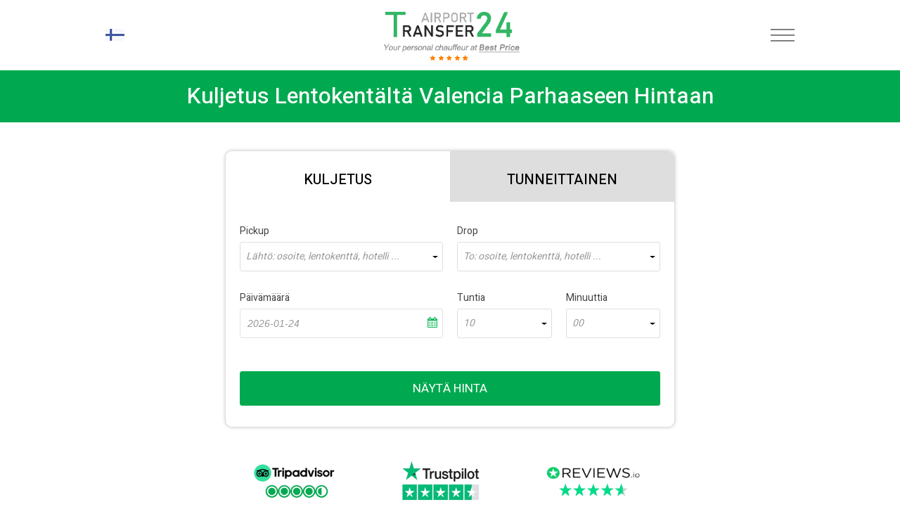

--- FILE ---
content_type: text/html; charset=UTF-8
request_url: https://transferairport24.com/fi/valencia-vlc-keskustaan
body_size: 25848
content:
<!doctype html>
<html lang="fi">
<head>
<meta name="description" content="Edullinen lentokenttäkuljetus Valencia - varaa matkanne kaupungin keskustaan, risteilysatamaan tai muuhun kohteeseen. Yksityinen taksi Valenciasta muihin kohteisiin." />
<meta name="keywords" content="Valencia - lentokenttäkuljetukset, kuljetus Valenciasta lentokentälle, Valencia yksityinen kuljetus, Valencia noutopalvelu, kuljettajapalvelu paikassa Valencia" />
<meta name="og:title" content="Valencia lentokenttäkuljetukset keskustaan | Paras hinta" />
<meta name="og:image" content="https://transferairport24.com/upload/city/6418633820650.jpg" />
<title>Valencia lentokenttäkuljetukset keskustaan | Paras hinta</title>
<meta http-equiv="Content-Type" content="text/html; charset=utf-8" />
<meta name="language" content="fi" />
<link rel="apple-touch-icon" sizes="57x57" href="/themes/default/assets/favicons/apple-icon-57x57.png">
<link rel="apple-touch-icon" sizes="60x60" href="/themes/default/assets/favicons/apple-icon-60x60.png">
<link rel="apple-touch-icon" sizes="72x72" href="/themes/default/assets/favicons/apple-icon-72x72.png">
<link rel="apple-touch-icon" sizes="76x76" href="/themes/default/assets/favicons/apple-icon-76x76.png">
<link rel="apple-touch-icon" sizes="114x114" href="/themes/default/assets/favicons/apple-icon-114x114.png">
<link rel="apple-touch-icon" sizes="120x120" href="/themes/default/assets/favicons/apple-icon-120x120.png">
<link rel="apple-touch-icon" sizes="144x144" href="/themes/default/assets/favicons/apple-icon-144x144.png">
<link rel="apple-touch-icon" sizes="152x152" href="/themes/default/assets/favicons/apple-icon-152x152.png">
<link rel="apple-touch-icon" sizes="180x180" href="/themes/default/assets/favicons/apple-icon-180x180.png">
<link rel="icon" type="image/png" sizes="192x192" href="/themes/default/assets/favicons/android-icon-192x192.png">
<link rel="icon" type="image/png" sizes="32x32" href="/themes/default/assets/favicons/favicon-32x32.png">
<link rel="icon" type="image/png" sizes="96x96" href="/themes/default/assets/favicons/favicon-96x96.png">
<link rel="icon" type="image/png" sizes="16x16" href="/themes/default/assets/favicons/favicon-16x16.png">
<link rel="preconnect" href="https://fonts.gstatic.com">
<link rel="manifest" href="/themes/default/assets/favicons/manifest.json">
<meta name="msapplication-TileColor" content="#ffffff">
<meta name="msapplication-TileImage" content="/themes/default/assets/favicons/ms-icon-144x144.png">
<meta name="theme-color" content="#ffffff">
<meta name="author" content="">
<meta name="copyright" content="(c)">
<meta http-equiv="Reply-to" content="mail@yandex.ru">
<!--[if gte IE 9]>-->
<!--script(src="https://oss.maxcdn.com/libs/html5shiv/3.7.0/html5shiv.js")-->
<!--script(src="https://oss.maxcdn.com/libs/respond.js/1.4.2/respond.min.js")-->
<!--<![endif]-->
<meta name="viewport" content="width=device-width, height=device-height, initial-scale=1.0, maximum-scale=5.0">
<meta name="HandheldFriendly" content="True">
<meta http-equiv="Cache-Control" content="no-cache">
<meta http-equiv="cleartype" content="on">
<meta name="apple-mobile-web-app-capable" content="yes">
<meta name="apple-mobile-web-app-status-bar-style" content="black-translucent">
<meta name="application-name" content="Title">
<meta name="msapplication-tooltip" content="Description">
<meta name="msapplication-window" content="width=400;height=300">
<meta http-equiv="imagetoolbar" content="no">
<meta http-equiv="X-UA-Compatible" content="IE=edge">
<meta http-equiv="msthemecompatible" content="no">
<meta name="format-detection" content="telephone=no">
<meta name="format-detection" content="address=no">
<link rel="canonical" href="https://transferairport24.com/fi/valencia-vlc-keskustaan" />
<style>
/* datepicker-ui.css*/
.ui-helper-hidden{display:none}.ui-helper-hidden-accessible{border:0;clip:rect(0 0 0 0);height:1px;margin:-1px;overflow:hidden;padding:0;position:absolute;width:1px}.ui-helper-reset{margin:0;padding:0;border:0;outline:0;line-height:1.3;text-decoration:none;font-size:100%;list-style:none}.ui-helper-clearfix:after,.ui-helper-clearfix:before{content:"";display:table;border-collapse:collapse}.ui-helper-clearfix:after{clear:both}.ui-helper-zfix{width:100%;height:100%;top:0;left:0;position:absolute;opacity:0;filter:Alpha(Opacity=0)}.ui-front{z-index:100}.ui-datepicker{width:17em;padding:.2em .2em 0;display:none}.ui-datepicker .ui-datepicker-header{position:relative;padding:.2em 0}.ui-datepicker .ui-datepicker-next,.ui-datepicker .ui-datepicker-prev{position:absolute;top:2px;width:1.8em;height:1.8em}.ui-datepicker .ui-datepicker-next-hover,.ui-datepicker .ui-datepicker-prev-hover{top:1px}.ui-datepicker .ui-datepicker-prev{left:2px}.ui-datepicker .ui-datepicker-next{right:2px}.ui-datepicker .ui-datepicker-prev-hover{left:1px}.ui-datepicker .ui-datepicker-next-hover{right:1px}.ui-datepicker .ui-datepicker-next span,.ui-datepicker .ui-datepicker-prev span{display:block;position:absolute;left:50%;margin-left:-8px;top:50%;margin-top:-8px}.ui-datepicker .ui-datepicker-title{margin:0 2.3em;line-height:1.8em;text-align:center}.ui-datepicker .ui-datepicker-title select{font-size:1em;margin:1px 0}.ui-datepicker select.ui-datepicker-month,.ui-datepicker select.ui-datepicker-year{width:45%}.ui-datepicker table{width:100%;font-size:.9em;border-collapse:collapse;margin:0 0 .4em}.ui-datepicker th{padding:.7em .3em;text-align:center;font-weight:700;border:0}.ui-datepicker td{border:0;padding:1px}.ui-datepicker td a,.ui-datepicker td span{display:block;padding:.2em;text-align:right;text-decoration:none}.ui-datepicker .ui-datepicker-buttonpane{background-image:none;margin:.7em 0 0;padding:0 .2em;border-left:0;border-right:0;border-bottom:0}.ui-datepicker .ui-datepicker-buttonpane button{float:right;margin:.5em .2em .4em;cursor:pointer;padding:.2em .6em .3em;width:auto;overflow:visible}.ui-datepicker .ui-datepicker-buttonpane button.ui-datepicker-current,.ui-datepicker-multi .ui-datepicker-group,.ui-datepicker-rtl .ui-datepicker-buttonpane button{float:left}.ui-datepicker.ui-datepicker-multi{width:auto}.ui-datepicker-multi .ui-datepicker-group table{width:95%;margin:0 auto .4em}.ui-datepicker-multi-2 .ui-datepicker-group{width:50%}.ui-datepicker-multi-3 .ui-datepicker-group{width:33.3%}.ui-datepicker-multi-4 .ui-datepicker-group{width:25%}.ui-datepicker-multi .ui-datepicker-group-last .ui-datepicker-header,.ui-datepicker-multi .ui-datepicker-group-middle .ui-datepicker-header{border-left-width:0}.ui-datepicker-multi .ui-datepicker-buttonpane{clear:left}.ui-datepicker-row-break{clear:both;width:100%;font-size:0}.ui-datepicker-rtl{direction:rtl}.ui-datepicker-rtl .ui-datepicker-prev{right:2px;left:auto}.ui-datepicker-rtl .ui-datepicker-next{left:2px;right:auto}.ui-datepicker-rtl .ui-datepicker-prev:hover{right:1px;left:auto}.ui-datepicker-rtl .ui-datepicker-next:hover{left:1px;right:auto}.ui-datepicker-rtl .ui-datepicker-buttonpane{clear:right}.ui-datepicker-rtl .ui-datepicker-buttonpane button.ui-datepicker-current,.ui-datepicker-rtl .ui-datepicker-group{float:right}.ui-datepicker-rtl .ui-datepicker-group-last .ui-datepicker-header,.ui-datepicker-rtl .ui-datepicker-group-middle .ui-datepicker-header{border-right-width:0;border-left-width:1px}.ui-datepicker .ui-icon{display:block;text-indent:-99999px;overflow:hidden;background-repeat:no-repeat;left:.5em;top:.3em}
/*default css*/
@charset "UTF-8";img,legend{border:0}.form-nav-tabs li a,a,p a:hover{text-decoration:none}a:hover,p a{text-decoration:underline}.col-xs-1,.col-xs-10,.col-xs-11,.col-xs-12,.col-xs-2,.col-xs-3,.col-xs-4,.col-xs-5,.col-xs-6,.col-xs-7,.col-xs-8,.col-xs-9,.select2-container .select2-search--inline{float:left}.clearfix:after,.item-list>li:nth-child(2n+1),.row:after,.tab-content:after,form .form-row:after{clear:both}.form-nav-tabs,.ui-datepicker table{table-layout:fixed}.clearfix:after,.clearfix:before,.row:after,.row:before{content:"";display:table}*,::after,::before{box-sizing:border-box}a,a:active,a:hover{outline:0}html{font-size:62.5%;font-family:sans-serif;-ms-text-size-adjust:100%;-webkit-text-size-adjust:100%}body{margin:0;padding:0}article,aside,details,figcaption,figure,footer,header,hgroup,main,menu,nav,section,summary{display:block}audio,canvas,progress,video{display:inline-block;vertical-align:baseline}audio:not([controls]){display:none;height:0}[hidden],template{display:none}h1,h2,h3,h4,h5,h6,p,ul{padding:0;font-size:inherit;line-height:inherit;margin:0}abbr[title]{border-bottom:1px dotted}b,optgroup,strong{font-weight:700}dfn{font-style:italic}mark{background:#ff0;color:#000}small{font-size:80%}svg:not(:root){overflow:hidden}figure{margin:1em 40px}hr{box-sizing:content-box;height:0}pre,textarea{overflow:auto}code,kbd,pre,samp{font-family:monospace,monospace;font-size:1em}button,input,optgroup,select,textarea{color:inherit;font:inherit;margin:0}button{overflow:visible;border:none}button,select{text-transform:none}input[type=reset],input[type=submit]{-webkit-appearance:button;cursor:pointer}button[disabled],html input[disabled]{cursor:default}.modal .close,button,label{cursor:pointer}button::-moz-focus-inner,input::-moz-focus-inner{border:0;padding:0}input{line-height:normal}input[type=checkbox],input[type=radio]{box-sizing:border-box;padding:0}input[type=number]::-webkit-inner-spin-button,input[type=number]::-webkit-outer-spin-button{height:auto}input[type=search]{-webkit-appearance:textfield}input[type=search]::-webkit-search-cancel-button,input[type=search]::-webkit-search-decoration{-webkit-appearance:none}fieldset{border:1px solid silver;margin:0 2px;padding:.35em .625em .75em}legend,td,th{padding:0}table{border-collapse:collapse;border-spacing:0}ol,ul{margin:0;padding:0;list-style:none}sub,sup{font-size:75%;line-height:0;position:relative;vertical-align:baseline}sup{top:-.5em}sub{bottom:-.25em}.cuSelect{z-index:1}.page-title{text-align:center;color:#000;font-size:24px;font-weight:400;text-transform:uppercase;line-height:1.2;letter-spacing:1pt;margin:0}.page-title.white{color:#fff}.page-title .items{color:#7f7f7f;font-size:16px;text-transform:none;letter-spacing:0}.block-title{color:#000;font-size:24px;font-weight:400;text-transform:uppercase;line-height:1.4;letter-spacing:1pt;margin-bottom:20px;text-align:center}@media only screen and (max-width:767px){.block-title{line-height:1.2}}.text-center{text-align:center!important}.text-left{text-align:left!important}.text-right{text-align:right!important}a{background-color:transparent;color:inherit}ul.link-holder li{display:inline-block;vertical-align:middle}ul.link-holder li+li{margin-left:30px}.j-pp-mockup{pointer-events:none;width:100%!important;background-position:center 0!important;position:absolute!important;opacity:.6}@font-face{font-family:'Mirro Sans';src:url(/themes/default/fonts/fp-export-regular/mirro.eot);src:url(/themes/default/fonts/fp-export-regular/mirro.eot?#iefix) format("embedded-opentype"),url(/themes/default/fonts/fp-export-regular/mirro.woff) format("woff"),url(/themes/default/fonts/fp-export-regular/mirro.ttf) format("truetype"),url(/themes/default/fonts/fp-export-regular/mirro.svg#a5f2c1f9c929d352b1442118ca3cdce4) format("svg");font-style:normal;font-weight:400}@font-face{font-family:'Mirro Sans Bold';src:url(/themes/default/fonts/fp-export-bold/Mirro.eot);src:url(/themes/default/fonts/fonts/fp-export-bold/Mirro.eot?#iefix) format("embedded-opentype"),url(/themes/default/fonts/fp-export-bold/Mirro.woff) format("woff"),url(/themes/default/fonts/fp-export-bold/Mirro.ttf) format("truetype"),url(/themes/default/fonts/fp-export-bold/Mirro.svg#c73c7aa79496b70b067386fea616f7f7) format("svg");font-style:normal;font-weight:700}@font-face{font-family:'Mirro Sans Light';src:url(/themes/default/fonts/fp-export-light/mirroLight.eot);src:url(/themes/default/fonts/fp-export-light/mirroLight.eot?#iefix) format("embedded-opentype"),url(/themes/default/fonts/fp-export-light/mirroLight.woff) format("woff"),url(/themes/default/fonts/fp-export-light/mirroLight.ttf) format("truetype"),url(/themes/default/fonts/fp-export-light/mirroLight.svg#0bc9cd0dfb58104225f103d557253dc8) format("svg");font-style:normal;font-weight:200}@font-face{font-family:icomoon;src:url(/themes/default/fonts/icomoon/fonts/icomoon.eot?r4b9f8);src:url(/themes/default/fonts/icomoon/fonts/icomoon.eot?r4b9f8#iefix) format("embedded-opentype"),url(/themes/default/fonts/icomoon/fonts/icomoon.woff2?r4b9f8) format("woff2"),url(/themes/default/fonts/icomoon/fonts/icomoon.ttf?r4b9f8) format("truetype"),url(/themes/default/fonts/icomoon/fonts/icomoon.woff?r4b9f8) format("woff"),url(/themes/default/fonts/icomoon/fonts/icomoon.svg?r4b9f8#icomoon) format("svg");font-weight:400;font-style:normal}[class*=" icon-"],[class^=icon-]{font-family:icomoon!important;speak:none;font-style:normal;font-weight:400;font-variant:normal;text-transform:none;line-height:1;-webkit-font-smoothing:antialiased;-moz-osx-font-smoothing:grayscale}.icon-ok:before{content:""}.icon-сalendar:before{content:""}.icon-airport:before{content:""}.icon-car-top:before{content:""}.icon-close-envelope:before{content:""}.icon-dollar-symbol:before{content:""}.icon-driver:before{content:""}.icon-map-placeholder:before{content:""}.icon-Polite-Drivers:before{content:""}.icon-sedan-car-front:before{content:""}.icon-standing-up-man:before{content:""}.icon-suitcase:before{content:""}.icon-telephone:before{content:""}.icon-time:before{content:""}.icon-two-men:before{content:""}.row{margin-right:-20px;margin-left:-20px}.col-lg-1,.col-lg-10,.col-lg-11,.col-lg-12,.col-lg-2,.col-lg-3,.col-lg-4,.col-lg-5,.col-lg-6,.col-lg-7,.col-lg-8,.col-lg-9,.col-md-1,.col-md-10,.col-md-11,.col-md-12,.col-md-2,.col-md-3,.col-md-4,.col-md-5,.col-md-6,.col-md-7,.col-md-8,.col-md-9,.col-sm-1,.col-sm-10,.col-sm-11,.col-sm-12,.col-sm-2,.col-sm-3,.col-sm-4,.col-sm-5,.col-sm-6,.col-sm-7,.col-sm-8,.col-sm-9,.col-xs-1,.col-xs-10,.col-xs-11,.col-xs-12,.col-xs-2,.col-xs-3,.col-xs-4,.col-xs-5,.col-xs-6,.col-xs-7,.col-xs-8,.col-xs-9{position:relative;min-height:1px;padding-right:20px;padding-left:20px}.col-xs-12{width:100%}.col-xs-11{width:91.66666667%}.col-xs-10{width:83.33333333%}.col-xs-9{width:75%}.col-xs-8{width:66.66666667%}.col-xs-7{width:58.33333333%}.col-xs-6{width:50%}.col-xs-5{width:41.66666667%}.col-xs-4{width:33.33333333%}.col-xs-3{width:25%}.col-xs-2{width:16.66666667%}.col-xs-1{width:8.33333333%}.col-xs-pull-12{right:100%}.col-xs-pull-11{right:91.66666667%}.col-xs-pull-10{right:83.33333333%}.col-xs-pull-9{right:75%}.col-xs-pull-8{right:66.66666667%}.col-xs-pull-7{right:58.33333333%}.col-xs-pull-6{right:50%}.col-xs-pull-5{right:41.66666667%}.col-xs-pull-4{right:33.33333333%}.col-xs-pull-3{right:25%}.col-xs-pull-2{right:16.66666667%}.col-xs-pull-1{right:8.33333333%}.col-xs-pull-0{right:auto}.col-xs-push-12{left:100%}.col-xs-push-11{left:91.66666667%}.col-xs-push-10{left:83.33333333%}.col-xs-push-9{left:75%}.col-xs-push-8{left:66.66666667%}.col-xs-push-7{left:58.33333333%}.col-xs-push-6{left:50%}.col-xs-push-5{left:41.66666667%}.col-xs-push-4{left:33.33333333%}.col-xs-push-3{left:25%}.col-xs-push-2{left:16.66666667%}.col-xs-push-1{left:8.33333333%}.col-xs-push-0{left:auto}.col-xs-offset-12{margin-left:100%}.col-xs-offset-11{margin-left:91.66666667%}.col-xs-offset-10{margin-left:83.33333333%}.col-xs-offset-9{margin-left:75%}.col-xs-offset-8{margin-left:66.66666667%}.col-xs-offset-7{margin-left:58.33333333%}.col-xs-offset-6{margin-left:50%}.col-xs-offset-5{margin-left:41.66666667%}.col-xs-offset-4{margin-left:33.33333333%}.col-xs-offset-3{margin-left:25%}.col-xs-offset-2{margin-left:16.66666667%}.col-xs-offset-1{margin-left:8.33333333%}.col-xs-offset-0{margin-left:0}@media (min-width:768px){.col-sm-1,.col-sm-10,.col-sm-11,.col-sm-12,.col-sm-2,.col-sm-3,.col-sm-4,.col-sm-5,.col-sm-6,.col-sm-7,.col-sm-8,.col-sm-9{float:left}.col-sm-12{width:100%}.col-sm-11{width:91.66666667%}.col-sm-10{width:83.33333333%}.col-sm-9{width:75%}.col-sm-8{width:66.66666667%}.col-sm-7{width:58.33333333%}.col-sm-6{width:50%}.col-sm-5{width:41.66666667%}.col-sm-4{width:33.33333333%}.col-sm-3{width:25%}.col-sm-2{width:16.66666667%}.col-sm-1{width:8.33333333%}.col-sm-pull-12{right:100%}.col-sm-pull-11{right:91.66666667%}.col-sm-pull-10{right:83.33333333%}.col-sm-pull-9{right:75%}.col-sm-pull-8{right:66.66666667%}.col-sm-pull-7{right:58.33333333%}.col-sm-pull-6{right:50%}.col-sm-pull-5{right:41.66666667%}.col-sm-pull-4{right:33.33333333%}.col-sm-pull-3{right:25%}.col-sm-pull-2{right:16.66666667%}.col-sm-pull-1{right:8.33333333%}.col-sm-pull-0{right:auto}.col-sm-push-12{left:100%}.col-sm-push-11{left:91.66666667%}.col-sm-push-10{left:83.33333333%}.col-sm-push-9{left:75%}.col-sm-push-8{left:66.66666667%}.col-sm-push-7{left:58.33333333%}.col-sm-push-6{left:50%}.col-sm-push-5{left:41.66666667%}.col-sm-push-4{left:33.33333333%}.col-sm-push-3{left:25%}.col-sm-push-2{left:16.66666667%}.col-sm-push-1{left:8.33333333%}.col-sm-push-0{left:auto}.col-sm-offset-12{margin-left:100%}.col-sm-offset-11{margin-left:91.66666667%}.col-sm-offset-10{margin-left:83.33333333%}.col-sm-offset-9{margin-left:75%}.col-sm-offset-8{margin-left:66.66666667%}.col-sm-offset-7{margin-left:58.33333333%}.col-sm-offset-6{margin-left:50%}.col-sm-offset-5{margin-left:41.66666667%}.col-sm-offset-4{margin-left:33.33333333%}.col-sm-offset-3{margin-left:25%}.col-sm-offset-2{margin-left:16.66666667%}.col-sm-offset-1{margin-left:8.33333333%}.col-sm-offset-0{margin-left:0}}@media (min-width:1025px){.col-md-1,.col-md-10,.col-md-11,.col-md-12,.col-md-2,.col-md-3,.col-md-4,.col-md-5,.col-md-6,.col-md-7,.col-md-8,.col-md-9{float:left}.col-md-12{width:100%}.col-md-11{width:91.66666667%}.col-md-10{width:83.33333333%}.col-md-9{width:75%}.col-md-8{width:66.66666667%}.col-md-7{width:58.33333333%}.col-md-6{width:50%}.col-md-5{width:41.66666667%}.col-md-4{width:33.33333333%}.col-md-3{width:25%}.col-md-2{width:16.66666667%}.col-md-1{width:8.33333333%}.col-md-pull-12{right:100%}.col-md-pull-11{right:91.66666667%}.col-md-pull-10{right:83.33333333%}.col-md-pull-9{right:75%}.col-md-pull-8{right:66.66666667%}.col-md-pull-7{right:58.33333333%}.col-md-pull-6{right:50%}.col-md-pull-5{right:41.66666667%}.col-md-pull-4{right:33.33333333%}.col-md-pull-3{right:25%}.col-md-pull-2{right:16.66666667%}.col-md-pull-1{right:8.33333333%}.col-md-pull-0{right:auto}.col-md-push-12{left:100%}.col-md-push-11{left:91.66666667%}.col-md-push-10{left:83.33333333%}.col-md-push-9{left:75%}.col-md-push-8{left:66.66666667%}.col-md-push-7{left:58.33333333%}.col-md-push-6{left:50%}.col-md-push-5{left:41.66666667%}.col-md-push-4{left:33.33333333%}.col-md-push-3{left:25%}.col-md-push-2{left:16.66666667%}.col-md-push-1{left:8.33333333%}.col-md-push-0{left:auto}.col-md-offset-12{margin-left:100%}.col-md-offset-11{margin-left:91.66666667%}.col-md-offset-10{margin-left:83.33333333%}.col-md-offset-9{margin-left:75%}.col-md-offset-8{margin-left:66.66666667%}.col-md-offset-7{margin-left:58.33333333%}.col-md-offset-6{margin-left:50%}.col-md-offset-5{margin-left:41.66666667%}.col-md-offset-4{margin-left:33.33333333%}.col-md-offset-3{margin-left:25%}.col-md-offset-2{margin-left:16.66666667%}.col-md-offset-1{margin-left:8.33333333%}.col-md-offset-0{margin-left:0}}@media (min-width:1200px){.col-lg-1,.col-lg-10,.col-lg-11,.col-lg-12,.col-lg-2,.col-lg-3,.col-lg-4,.col-lg-5,.col-lg-6,.col-lg-7,.col-lg-8,.col-lg-9{float:left}.col-lg-12{width:100%}.col-lg-11{width:91.66666667%}.col-lg-10{width:83.33333333%}.col-lg-9{width:75%}.col-lg-8{width:66.66666667%}.col-lg-7{width:58.33333333%}.col-lg-6{width:50%}.col-lg-5{width:41.66666667%}.col-lg-4{width:33.33333333%}.col-lg-3{width:25%}.col-lg-2{width:16.66666667%}.col-lg-1{width:8.33333333%}.col-lg-pull-12{right:100%}.col-lg-pull-11{right:91.66666667%}.col-lg-pull-10{right:83.33333333%}.col-lg-pull-9{right:75%}.col-lg-pull-8{right:66.66666667%}.col-lg-pull-7{right:58.33333333%}.col-lg-pull-6{right:50%}.col-lg-pull-5{right:41.66666667%}.col-lg-pull-4{right:33.33333333%}.col-lg-pull-3{right:25%}.col-lg-pull-2{right:16.66666667%}.col-lg-pull-1{right:8.33333333%}.col-lg-pull-0{right:auto}.col-lg-push-12{left:100%}.col-lg-push-11{left:91.66666667%}.col-lg-push-10{left:83.33333333%}.col-lg-push-9{left:75%}.col-lg-push-8{left:66.66666667%}.col-lg-push-7{left:58.33333333%}.col-lg-push-6{left:50%}.col-lg-push-5{left:41.66666667%}.col-lg-push-4{left:33.33333333%}.col-lg-push-3{left:25%}.col-lg-push-2{left:16.66666667%}.col-lg-push-1{left:8.33333333%}.col-lg-push-0{left:auto}.col-lg-offset-12{margin-left:100%}.col-lg-offset-11{margin-left:91.66666667%}.col-lg-offset-10{margin-left:83.33333333%}.col-lg-offset-9{margin-left:75%}.col-lg-offset-8{margin-left:66.66666667%}.col-lg-offset-7{margin-left:58.33333333%}.col-lg-offset-6{margin-left:50%}.col-lg-offset-5{margin-left:41.66666667%}.col-lg-offset-4{margin-left:33.33333333%}.col-lg-offset-3{margin-left:25%}.col-lg-offset-2{margin-left:16.66666667%}.col-lg-offset-1{margin-left:8.33333333%}.col-lg-offset-0{margin-left:0}}.fade{opacity:0;transition:opacity .15s linear}.fade.in{opacity:1}.modal-open{overflow:hidden}.modal,.modal-open .modal{-webkit-overflow-scrolling:touch}.modal-open .modal{overflow-x:hidden;overflow-y:auto}.modal-backdrop{position:fixed;top:0;right:0;left:0;bottom:0;z-index:1000;background-color:#000}.modal-backdrop.fade{opacity:0;filter:alpha(opacity=0)}.modal-backdrop.in{opacity:.9;filter:alpha(opacity=9)}.hide{display:none!important}.show{display:block!important}.invisible{visibility:hidden}.hidden{display:none!important;visibility:hidden!important}.modal .close,.modal .close>span,.modal .modal-dialog .modal-content .modal-header{display:block;text-align:center}.affix{position:fixed}.modal{right:0;bottom:0;outline:0;background:rgba(0,0,0,0)}.modal .close{position:absolute;outline:0;right:10px;top:10px;height:34px;width:34px;overflow:hidden;color:#fff;padding:0;background:#bfbfbf;border:none}.modal .close:hover{background:#000}.modal .close>span{font-size:1rem;line-height:0;transition:all .1s ease 0s}.modal.fade .modal-dialog{opacity:0;transition:transform .3s ease-out}.modal.in .modal-dialog{opacity:1}.modal.small .modal-dialog{max-width:620px}.modal.large .modal-dialog{max-width:984px}.modal .modal-dialog{position:relative;margin:40px auto;width:auto;max-width:700px;background:0 0;padding:0;z-index:1001}.modal .modal-dialog .modal-content{padding:45px 35px;position:relative;background:#fff;background-clip:padding-box;outline:0;border-radius:0;box-shadow:0 6px 57px 4px rgba(0,0,0,.19)}@media (max-width:767px){.modal .modal-dialog .modal-content{padding-left:15px;padding-right:15px}}.modal .modal-dialog .modal-content .modal-header .modal-title{color:#000;font-size:24px;font-weight:400;line-height:1.2;margin:0 0 25px;padding:0 10px 0 0}@media only screen and (max-width:767px){.modal .modal-dialog .modal-content .modal-header .modal-title{font-size:18px}}.modal-scrollbar-measure{position:absolute;top:-9999px;width:50px;height:50px;overflow:scroll}.collapsing,.select2-container .select2-selection--single .select2-selection__clear{position:relative}.collapsing{height:0;overflow:hidden;transition-timing-function:ease;transition-duration:.35s;transition-property:height,visibility}.collapse{display:none}.collapse.in{display:block}.nav-tabs{text-align:center;margin:0 0 30px}.nav-tabs li{display:inline-block;text-align:center}.nav-tabs li.active>a{cursor:default}.nav-tabs li.active>a .text{border-bottom-color:transparent}.tab-content{display:block;width:100%;padding:0}.tab-content:after,.tab-content:before{content:"";display:table}.tab-content .tab-pane{display:block;height:0;overflow:hidden;visibility:hidden}.tab-content .tab-pane.active{display:block;height:auto;visibility:visible}.select2-container{box-sizing:border-box;display:inline-block;margin:0;position:relative;vertical-align:middle}.select2-container .select2-selection--single{box-sizing:border-box;cursor:pointer;display:block;height:28px;-moz-user-select:none;-ms-user-select:none;user-select:none;-webkit-user-select:none}.select2-container .select2-selection--single .select2-selection__rendered{display:block;padding-left:8px;padding-right:20px;overflow:hidden;text-overflow:ellipsis;white-space:nowrap}.select2-container[dir=rtl] .select2-selection--single .select2-selection__rendered{padding-right:8px;padding-left:20px}.select2-container .select2-selection--multiple{box-sizing:border-box;cursor:pointer;display:block;min-height:32px;-moz-user-select:none;-ms-user-select:none;user-select:none;-webkit-user-select:none}.nav-toggle,.select2-results__option{-moz-user-select:none;-ms-user-select:none}.select2-container .select2-selection--multiple .select2-selection__rendered{display:inline-block;overflow:hidden;padding-left:8px;text-overflow:ellipsis;white-space:nowrap}.select2-container .select2-search--inline .select2-search__field{box-sizing:border-box;border:none;font-size:100%;margin-top:5px;padding:0}.select2-container .select2-search--inline .select2-search__field::-webkit-search-cancel-button{-webkit-appearance:none}.select2-dropdown{background-color:#fff;border:1px solid #aaa;border-radius:4px;box-sizing:border-box;display:block;position:absolute;left:-100000px;width:100%;z-index:1051}.select2-results{display:block}.select2-results__options{list-style:none;margin:0;padding:0}.select2-results__option{padding:6px;user-select:none;color:#999;-webkit-user-select:none}.select2-results__option[aria-selected]{cursor:pointer}.select2-container--open .select2-dropdown{left:0}.select2-container--open .select2-dropdown--above{border-bottom:none;border-bottom-left-radius:0;border-bottom-right-radius:0}.select2-container--open .select2-dropdown--below{border-top:none;border-top-left-radius:0;border-top-right-radius:0}.select2-search--dropdown{display:block;padding:4px}.select2-search--dropdown .select2-search__field{padding:4px;width:100%;box-sizing:border-box}.select2-search--dropdown .select2-search__field::-webkit-search-cancel-button{-webkit-appearance:none}.select2-search--dropdown.select2-search--hide{display:none}.select2-close-mask{border:0;margin:0;padding:0;display:block;position:fixed;left:0;top:0;min-height:100%;min-width:100%;height:auto;width:auto;opacity:0;z-index:99;background-color:#fff;filter:alpha(opacity=0)}.select2-hidden-accessible{border:0!important;clip:rect(0 0 0 0)!important;height:1px!important;margin:-1px!important;overflow:hidden!important;padding:0!important;position:absolute!important;width:1px!important}.select2-container--classic .select2-results>.select2-results__options,.select2-container--default .select2-results>.select2-results__options{max-height:200px;overflow-y:auto}.select2-container--default .select2-selection--single{background-color:#fff;border:1px solid #aaa;border-radius:4px}.select2-container--default .select2-selection--single .select2-selection__rendered{color:#444;line-height:28px}.select2-container--default .select2-selection--single .select2-selection__clear{cursor:pointer;float:right;font-weight:700}.select2-container--default .select2-selection--single .select2-selection__placeholder{color:#999}.select2-container--default .select2-selection--single .select2-selection__arrow{height:26px;position:absolute;top:1px;right:1px;width:20px}.select2-container--default .select2-selection--single .select2-selection__arrow b{border-color:#888 transparent transparent;border-style:solid;border-width:5px 4px 0;height:0;left:50%;margin-left:-4px;margin-top:-2px;position:absolute;top:50%;width:0}.select2-container--default[dir=rtl] .select2-selection--single .select2-selection__clear{float:left}.select2-container--default[dir=rtl] .select2-selection--single .select2-selection__arrow{left:1px;right:auto}.select2-container--default.select2-container--disabled .select2-selection--single{background-color:#eee;cursor:default}.select2-container--default.select2-container--disabled .select2-selection--single .select2-selection__clear{display:none}.select2-container--default.select2-container--open .select2-selection--single .select2-selection__arrow b{border-color:transparent transparent #888;border-width:0 4px 5px}.select2-container--default .select2-selection--multiple{background-color:#fff;border:1px solid #aaa;border-radius:4px;cursor:text}.select2-container--default .select2-selection--multiple .select2-selection__rendered{box-sizing:border-box;list-style:none;margin:0;padding:0 5px;width:100%}.select2-container--default .select2-selection--multiple .select2-selection__rendered li{list-style:none}.select2-container--default .select2-selection--multiple .select2-selection__placeholder{color:#999;margin-top:5px;float:left}.select2-container--default .select2-selection--multiple .select2-selection__clear{cursor:pointer;float:right;font-weight:700;margin-top:5px;margin-right:10px}.select2-container--default .select2-selection--multiple .select2-selection__choice{background-color:#e4e4e4;border:1px solid #aaa;border-radius:4px;cursor:default;float:left;margin-right:5px;margin-top:5px;padding:0 5px}.select2-container--default .select2-selection--multiple .select2-selection__choice__remove{color:#999;cursor:pointer;display:inline-block;font-weight:700;margin-right:2px}.select2-container--default .select2-selection--multiple .select2-selection__choice__remove:hover{color:#333}.select2-container--default[dir=rtl] .select2-selection--multiple .select2-search--inline,.select2-container--default[dir=rtl] .select2-selection--multiple .select2-selection__choice,.select2-container--default[dir=rtl] .select2-selection--multiple .select2-selection__placeholder{float:right}.select2-container--default[dir=rtl] .select2-selection--multiple .select2-selection__choice{margin-left:5px;margin-right:auto}.select2-container--default[dir=rtl] .select2-selection--multiple .select2-selection__choice__remove{margin-left:2px;margin-right:auto}.select2-container--default.select2-container--focus .select2-selection--multiple{border:1px solid #000;outline:0}.select2-container--default.select2-container--disabled .select2-selection--multiple{background-color:#eee;cursor:default}.select2-container--default.select2-container--disabled .select2-selection__choice__remove{display:none}.select2-container--default.select2-container--open.select2-container--above .select2-selection--multiple,.select2-container--default.select2-container--open.select2-container--above .select2-selection--single{border-top-left-radius:0;border-top-right-radius:0}.select2-container--default.select2-container--open.select2-container--below .select2-selection--multiple,.select2-container--default.select2-container--open.select2-container--below .select2-selection--single{border-bottom-left-radius:0;border-bottom-right-radius:0}.select2-container--default .select2-search--dropdown .select2-search__field{border:1px solid #aaa;outline:0}.select2-container--default .select2-search--inline .select2-search__field{background:0 0;border:none;outline:0;box-shadow:none;-webkit-appearance:textfield}.select2-container--default .select2-results__option[role=group]{padding:0}.select2-container--default .select2-results__option[aria-disabled=true]{color:#999}.select2-container--default .select2-results__option[aria-selected=true]{background-color:#ddd}.select2-container--default .select2-results__option .select2-results__option{padding-left:1em}.select2-container--default .select2-results__option .select2-results__option .select2-results__group{padding-left:0}.select2-container--default .select2-results__option .select2-results__option .select2-results__option{margin-left:-1em;padding-left:2em}.select2-container--default .select2-results__option .select2-results__option .select2-results__option .select2-results__option{margin-left:-2em;padding-left:3em}.select2-container--default .select2-results__option .select2-results__option .select2-results__option .select2-results__option .select2-results__option{margin-left:-3em;padding-left:4em}.select2-container--default .select2-results__option .select2-results__option .select2-results__option .select2-results__option .select2-results__option .select2-results__option{margin-left:-4em;padding-left:5em}.select2-container--default .select2-results__option .select2-results__option .select2-results__option .select2-results__option .select2-results__option .select2-results__option .select2-results__option{margin-left:-5em;padding-left:6em}.select2-container--default .select2-results__option--highlighted[aria-selected]{background-color:#00a94f;color:#fff}.select2-container--default .select2-results__group{cursor:default;display:block;padding:6px}.select2-container--classic .select2-selection--single{background-color:#f7f7f7;border:1px solid #aaa;border-radius:4px;outline:0;background-image:linear-gradient(to bottom,#fff 50%,#eee 100%);background-repeat:repeat-x;filter:progid:DXImageTransform.Microsoft.gradient(startColorstr='#FFFFFFFF', endColorstr='#FFEEEEEE', GradientType=0)}.select2-container--classic .select2-selection--single:focus{border:1px solid #5897fb}.select2-container--classic .select2-selection--single .select2-selection__rendered{color:#444;line-height:28px}.select2-container--classic .select2-selection--single .select2-selection__clear{cursor:pointer;float:right;font-weight:700;margin-right:10px}.select2-container--classic .select2-selection--single .select2-selection__placeholder{color:#999}.select2-container--classic .select2-selection--single .select2-selection__arrow{background-color:#ddd;border:none;border-left:1px solid #aaa;border-top-right-radius:4px;border-bottom-right-radius:4px;height:26px;position:absolute;top:1px;right:1px;width:20px;background-image:linear-gradient(to bottom,#eee 50%,#ccc 100%);background-repeat:repeat-x;filter:progid:DXImageTransform.Microsoft.gradient(startColorstr='#FFEEEEEE', endColorstr='#FFCCCCCC', GradientType=0)}.select2-container--classic .select2-selection--single .select2-selection__arrow b{border-color:#888 transparent transparent;border-style:solid;border-width:5px 4px 0;height:0;left:50%;margin-left:-4px;margin-top:-2px;position:absolute;top:50%;width:0}.select2-container--classic[dir=rtl] .select2-selection--single .select2-selection__clear{float:left}.select2-container--classic[dir=rtl] .select2-selection--single .select2-selection__arrow{border:none;border-right:1px solid #aaa;border-radius:4px 0 0 4px;left:1px;right:auto}.select2-container--classic.select2-container--open .select2-selection--single{border:1px solid #5897fb}.select2-container--classic.select2-container--open .select2-selection--single .select2-selection__arrow{background:0 0;border:none}.select2-container--classic.select2-container--open .select2-selection--single .select2-selection__arrow b{border-color:transparent transparent #888;border-width:0 4px 5px}.select2-container--classic.select2-container--open.select2-container--above .select2-selection--single{border-top:none;border-top-left-radius:0;border-top-right-radius:0;background-image:linear-gradient(to bottom,#fff 0,#eee 50%);background-repeat:repeat-x;filter:progid:DXImageTransform.Microsoft.gradient(startColorstr='#FFFFFFFF', endColorstr='#FFEEEEEE', GradientType=0)}.select2-container--classic.select2-container--open.select2-container--below .select2-selection--single{border-bottom:none;border-bottom-left-radius:0;border-bottom-right-radius:0;background-image:linear-gradient(to bottom,#eee 50%,#fff 100%);background-repeat:repeat-x;filter:progid:DXImageTransform.Microsoft.gradient(startColorstr='#FFEEEEEE', endColorstr='#FFFFFFFF', GradientType=0)}.select2-container--classic .select2-selection--multiple{background-color:#fff;border:1px solid #aaa;border-radius:4px;cursor:text;outline:0}.select2-container--classic .select2-selection--multiple:focus{border:1px solid #5897fb}.select2-container--classic .select2-selection--multiple .select2-selection__rendered{list-style:none;margin:0;padding:0 5px}.select2-container--classic .select2-selection--multiple .select2-selection__clear{display:none}.select2-container--classic .select2-selection--multiple .select2-selection__choice{background-color:#e4e4e4;border:1px solid #aaa;border-radius:4px;cursor:default;float:left;margin-right:5px;margin-top:5px;padding:0 5px}.select2-container--classic .select2-selection--multiple .select2-selection__choice__remove{color:#888;cursor:pointer;display:inline-block;font-weight:700;margin-right:2px}.select2-container--classic .select2-selection--multiple .select2-selection__choice__remove:hover{color:#555}.select2-container--classic[dir=rtl] .select2-selection--multiple .select2-selection__choice{float:right;margin-left:5px;margin-right:auto}.select2-container--classic[dir=rtl] .select2-selection--multiple .select2-selection__choice__remove{margin-left:2px;margin-right:auto}.select2-container--classic.select2-container--open .select2-selection--multiple{border:1px solid #5897fb}.select2-container--classic.select2-container--open.select2-container--above .select2-selection--multiple{border-top:none;border-top-left-radius:0;border-top-right-radius:0}.select2-container--classic.select2-container--open.select2-container--below .select2-selection--multiple{border-bottom:none;border-bottom-left-radius:0;border-bottom-right-radius:0}.select2-container--classic .select2-search--dropdown .select2-search__field{border:1px solid #aaa;outline:0}.select2-container--classic .select2-search--inline .select2-search__field{outline:0;box-shadow:none}.select2-container--classic .select2-dropdown{background-color:#fff;border:1px solid transparent}.select2-container--classic .select2-dropdown--above{border-bottom:none}.select2-container--classic .select2-dropdown--below{border-top:none}.select2-container--classic .select2-results__option[role=group]{padding:0}.select2-container--classic .select2-results__option[aria-disabled=true]{color:grey}.select2-container--classic .select2-results__option--highlighted[aria-selected]{background-color:#3875d7;color:#fff}.select2-container--classic .select2-results__group{cursor:default;display:block;padding:6px}.select2-container--classic.select2-container--open .select2-dropdown{border-color:#5897fb}.column{float:left;padding-left:13px;padding-right:13px}.size-1of4{width:25%}.size-1of3{width:33.333%}.size-1of2{width:50%}@media screen and (max-width:560px){#timeline[data-columns]::before{content:'1 .column'}}@media screen and (min-width:561px) and (max-width:700px){#timeline[data-columns]::before{content:'2 .column.size-1of2'}}@media screen and (min-width:768px){#timeline[data-columns]::before{content:'3 .column.size-1of3'}}.ui-datepicker{padding:0;width:254px;border:1px solid #ddd;border-radius:0;background:#fff}.ui-datepicker .ui-datepicker-header{padding:0;height:auto;background:0 0;border:0}.ui-datepicker .ui-datepicker-title{font-size:16px;padding:11px 30px}.ui-datepicker .ui-datepicker-next,.ui-datepicker .ui-datepicker-prev{background:0 0!important;border:0!important;padding:0;font-size:0;text-align:center;width:30px;height:100%;top:0;cursor:pointer}.ui-datepicker .ui-datepicker-next .help,.ui-datepicker .ui-datepicker-prev .help{display:inline-block;vertical-align:middle}.ui-datepicker .ui-datepicker-next:after,.ui-datepicker .ui-datepicker-prev:after{content:"";display:inline-block;vertical-align:middle;height:100%;width:.1%;margin-left:-.1%}.ui-datepicker .ui-datepicker-next .ui-icon,.ui-datepicker .ui-datepicker-prev .ui-icon{display:none!important}.ui-datepicker .ui-datepicker-next:before,.ui-datepicker .ui-datepicker-prev:before{content:"";display:inline-block;vertical-align:middle;width:0;height:0;border-style:solid}.ui-datepicker .ui-datepicker-prev{left:0}.ui-datepicker .ui-datepicker-prev:before{border-width:7.5px 10px 7.5px 0;border-color:transparent #000 transparent transparent}.ui-datepicker .ui-datepicker-prev:hover:before{border-color:transparent #00a94f transparent transparent}.ui-datepicker .ui-datepicker-next{right:0}.ui-datepicker .ui-datepicker-next:before{border-width:7.5px 0 7.5px 10px;border-color:transparent transparent transparent #000}.ui-datepicker .ui-datepicker-next:hover:before{border-color:transparent transparent transparent #00a94f}.ui-datepicker td{padding:0!important;width:auto;height:auto}.ui-datepicker th{padding:0!important;height:29px;background:0 0;opacity:.54;text-align:center!important;color:#000;font-weight:700}.ui-button,.ui-state-default,.ui-widget-content .ui-state-default,.ui-widget-header .ui-state-default,html .ui-button.ui-state-disabled:active,html .ui-button.ui-state-disabled:hover{background:0 0;border:1px solid transparent;color:#393939;cursor:pointer;display:inline-block;font-weight:300;width:34px;height:34px;line-height:28px;margin:0 1px 1px;text-align:center}body,form .form-group .card_number:after{-webkit-font-smoothing:antialiased;-moz-osx-font-smoothing:grayscale;font-weight:400;font-style:normal}.ui-button:hover,.ui-state-default:hover,.ui-widget-content .ui-state-default:hover,.ui-widget-header .ui-state-default:hover,html .ui-button.ui-state-disabled:active:hover,html .ui-button.ui-state-disabled:hover:hover{background:#00a94f;border-color:#00a94f;color:#fff}.ui-state-highlight,.ui-widget-content .ui-state-highlight,.ui-widget-header .ui-state-highlight{border:1px solid #00a94f;background:0 0}.ui-button.ui-state-active:hover,.ui-button:active,.ui-state-active,.ui-widget-content .ui-state-active,.ui-widget-header .ui-state-active,a.ui-button:active{background:#00a94f;color:#fff}form .form-group .card_number{position:relative}form .form-group .card_number input{padding-left:50px;padding-right:50px}form .form-group .card_number:before{content:"";position:absolute;left:11px;top:11px;border-radius:2px;width:32px;height:20px;background-image:url(/themes/default/assets/cards.png);background-position:0 0;background-repeat:no-repeat;background-color:transparent;background-size:100%;z-index:10}body,html{height:100%}form .form-group .card_number:after{font-family:icomoon!important;speak:none;font-variant:normal;text-transform:none;line-height:1;font-size:1.6rem;color:#e7e8e7;content:"";position:absolute;right:10px;top:50%;margin-top:-8px;z-index:10}.h3,body,h3,strong{font-family:Heebo,sans-serif}.list li,.wrapper{position:relative}form .form-group .card_number.visa:before{background-position:0 -30px}form .form-group .card_number.visa_electron:before{background-position:0 -60px}form .form-group .card_number.mastercard:before{background-position:0 -90px}form .form-group .card_number.maestro:before{background-position:0 -120px}form .form-group .card_number.discover:before{background-position:0 -151px}form .form-group .card_number.valid:after{color:green}form .form-group.cart_info_mini .controls .control-mini{width:30%}form .form-group.cart_info_mini .controls .control-mini input{width:100px}body{width:auto;font-size:1.4rem;direction:ltr;background:#fff}.wrapper{min-height:100%;margin:0 auto -145px;padding-bottom:245px;top:100px}.container{margin-right:auto;margin-left:auto;width:100%;padding-left:20px;padding-right:20px}.list{color:#777676;font-size:1.8rem}.list li{display:block;padding-left:50px;margin-bottom:60px}.list li:before{content:"";background:#777676;border-radius:50%;width:6px;height:6px;position:absolute;left:20px;top:50%;margin-top:-3px}p{letter-spacing:.05rem;text-align:left;line-height:2.4rem;margin-bottom:25px}@media only screen and (max-width:767px){p{font-size:1.4rem}}p a{color:#2a5c85}.h3,h3{letter-spacing:.07rem;line-height:1.26;font-size:2.4rem;font-weight:700;text-transform:uppercase}@media only screen and (max-width:767px){.h3,h3{font-size:2rem}}@media only screen and (min-width:768px) and (max-width:1024px){.h3,h3{font-size:2.5rem}}.heading-title h1,.heading-title h2{font-family:Heebo,sans-serif;font-weight:500}.heading-title{width:100%;min-height:50px;background-color:#00a94f;text-align:center;padding:15px 10px;color:#fff}.heading-title h1{font-size:32px;color:#fff;line-height:1.4em;text-transform:capitalize}@media only screen and (max-width:767px){.heading-title h1{font-size:26px}}.heading-title h2{font-size:30px;line-height:50px}@media only screen and (max-width:767px){.heading-title h2{font-size:24px}}.heading-title p{font-size:15px;color:#fff;text-align:center}a,p{font-size:15px}button,input,select,textarea{font-family:'PT Sans',sans-serif}.default-section{max-width:1200px;margin:0 auto}.centered{text-align:center}.sec-title{margin-bottom:70px}@media (max-width:767px){.sec-title{margin-top:50px}.service-block-two .inner-box:before{display:none}}.sec-title h2{font-size:30px;color:#222;font-weight:500;line-height:1.3em;text-transform:capitalize}.sec-title .desc-text{position:relative;padding-top:10px;font-size:16px;color:#777;line-height:1.8em}.service-block-two{position:relative}.service-block-two .inner-box{position:relative;max-width:320px;margin:0 auto;text-align:center}.service-block-two .inner-box:before{content:'';position:absolute;left:100%;margin-left:-60px;top:0;width:200px;height:20px;background:url(../../../themes/default/assets/direction-arrow.png) center center no-repeat}.service-block-two:nth-child(3n+3) .inner-box:before{display:none}.service-block-two .inner-box .first-icon{background-image:url(../../../themes/default/assets/first.jpg);background-size:cover;display:block;width:130px;height:80px;margin:0 auto 10px}.service-block-two .inner-box .second-icon{background-image:url(../../../themes/default/assets/second.jpg);background-size:cover;display:block;width:75px;height:75px;margin:0 auto 10px}.service-block-two .inner-box .third-icon{background-image:url(../../../themes/default/assets/third.jpg);background-size:cover;display:block;width:230px;height:52px;margin:15px auto 17px}.Main-banner .info-group .contact-group .circle .help,.Main-banner .info-group .contact-group .circle [class^=icon-],.Main-banner .top-headline .heading .help,.Main-banner .top-headline .heading h1{display:inline-block;vertical-align:middle}.service-block-two .icon-box{position:relative;width:62px;height:62px;font-size:28px;line-height:60px;text-align:center;border:1px solid #e0e0e0;background:0 0;color:#18ba60;margin:0 auto 30px;border-radius:3px;-ms-border-radius:3px;transition:all .5s ease;-moz-transition:all .5s ease;-webkit-transition:all .5s ease;-ms-transition:all .5s ease;-o-transition:all .5s ease}.Main-banner .info-group .contact-group .circle:after,.Main-banner .top-headline .heading:after{margin-left:-.1%;display:inline-block;vertical-align:middle;content:""}.service-block-two .icon-box .image{position:absolute;width:40px;top:10px;left:11px}.service-block-two .inner-box:hover .icon-box{color:#fff;border-color:#18ba60;background:#18ba60}.service-block-two h3{font-size:18px;color:#222;font-weight:500;line-height:1.4em;margin-bottom:10px;text-transform:none}.service-block-two .text{font-size:15px;line-height:1.8em;color:#777}.field-inner{position:relative}.input-icon{position:absolute;right:18px;top:50%;margin-top:-8px;line-height:20px;font-size:15px}.input-icon span{color:#18ba60}.Main-banner .info-group .contact-group,.Main-banner .info-group h2,.Main-banner .top-headline .heading h1{color:#fff;font-weight:700;font-family:Heebo,sans-serif}.Main-banner{position:relative;background-repeat:no-repeat;background-position:center center;background-attachment:scroll;background-color:#000;background-size:cover;min-height:480px}.Main-banner .top-headline{padding-top:130px}.Main-banner .top-headline .heading{line-height:1;font-size:0;text-align:center}.Main-banner .top-headline .heading:after{height:100%;width:.1%}@media only screen and (min-width:768px) and (max-width:1024px){.Main-banner{min-height:410px}.Main-banner .top-headline .heading{text-align:left}}.Main-banner .top-headline .heading h1{font-size:63px;text-transform:uppercase}@media (max-width:1120px){.Main-banner .top-headline .heading h1{font-size:5.3rem}}@media only screen and (max-width:767px){.Main-banner{min-height:250px}.Main-banner .top-headline{padding-top:0}.Main-banner .top-headline .heading{margin-top:90px;margin-bottom:80px}.Main-banner .top-headline .heading h1{font-size:2.8rem}}@media only screen and (min-width:768px) and (max-width:1024px){.Main-banner .top-headline .heading h1{font-size:4rem}}.Main-banner .info-group{position:absolute;bottom:0;left:0;right:0;padding:12px 0;background:#4b4a4a}.Main-banner .info-group h2{font-size:3.1rem;text-transform:uppercase;letter-spacing:.08rem;line-height:1.2;text-align:left}@media only screen and (max-width:767px){.Main-banner .info-group{position:relative}.Main-banner .info-group h2{font-size:2rem;text-align:center}}@media only screen and (min-width:768px) and (max-width:1024px){.Main-banner .info-group h2{font-size:2.3rem}}.Main-banner .info-group .contact-group{position:relative;padding-left:105px;padding-top:7px}.Main-banner .info-group .contact-group .circle{position:absolute;left:0;top:50%;transform:translateY(-50%);height:77px;border-radius:60%;font-size:0;text-align:center;width:77px;border:3px solid #8099b4}.Main-banner .info-group .contact-group .circle:after{height:100%;width:.1%}.Main-banner .info-group .contact-group .circle [class^=icon-]{color:#8099b4;font-size:3.2rem}@media only screen and (max-width:767px){.Main-banner .info-group .contact-group{padding-left:60px}.Main-banner .info-group .contact-group .circle{height:45px;width:45px;border-radius:60%}.Main-banner .info-group .contact-group .circle [class^=icon-]{font-size:2rem}}.Main-banner .info-group .contact-group .email{padding:5px 0;font-size:2rem;letter-spacing:.18rem}@media only screen and (max-width:767px){.Main-banner .info-group .contact-group .email{font-size:1.13rem}}@media only screen and (min-width:768px) and (max-width:1024px){.Main-banner .info-group .contact-group .email{font-size:1.4rem}}.Main-banner .info-group .contact-group .number{letter-spacing:.3rem;font-size:3.9rem}@media only screen and (max-width:767px){.Main-banner .info-group .contact-group .number{font-size:2.57rem;letter-spacing:.2rem}}@media only screen and (min-width:768px) and (max-width:1024px){.Main-banner .info-group .contact-group .number{font-size:3rem;letter-spacing:.3rem}}.filled-heading{margin-bottom:40px;font-size:2rem;font-weight:700;font-family:Heebo,sans-serif;text-transform:uppercase;text-align:center;background:green;padding:15px 50px;color:#fff}@media (max-width:768px){.filled-heading{margin:0 -20px 40px}}@media (max-width:480px){.filled-heading{font-size:2rem}}.filled-heading.green-theme{background:#999a19;padding:40px 50px;line-height:1;font-size:4.8rem}#Form,.form-nav-tabs li.active a{background:#fff}@media (max-width:540px){.filled-heading{margin:0 0 20px}.filled-heading.green-theme{font-size:2rem;padding:20px 30px}}.filled-heading.green-theme small{padding-top:10px;text-transform:none;display:block;font-size:2.4rem;font-weight:400;font-family:Heebo,sans-serif}.additional-city,.awards-list li .description .title,.form-nav-tabs li a .help,.item-card .title,.node .h5,.node h5,.price,article h2{text-transform:uppercase}@media (max-width:540px){.filled-heading.green-theme small{font-size:1.6rem}}.Form-widget{padding-top:40px;padding-bottom:20px}@media only screen and (max-width:767px){.Form-widget{padding:20px 0 0}}@media only screen and (min-width:768px) and (max-width:1024px){.Form-widget{padding:25px 20px 0}}.Form-widget div.col-xs-12.col-sm-6:nth-child(2){padding-left:15px}#Form{box-shadow:0 0 5px 0 rgba(0,0,0,.2);border:1px solid #dedede;border-radius:10px;margin-bottom:25px}@media only screen and (max-width:767px){#Form{margin-bottom:30px}}#Form .tab-content{background:#fff;border-radius:10px;padding:31px 20px 30px}.form-nav-tabs{width:100%;display:table;margin-bottom:0}.form-nav-tabs li{display:table-cell}.form-nav-tabs li .left-tab{border-top-left-radius:10px}.form-nav-tabs li .right-tab{border-top-right-radius:10px}.form-nav-tabs li a{transition:all .1s linear 0s;border:0;height:72px;font-size:0;display:block;padding-top:8px;text-align:center;background-color:#dedede}.menu__box,.menu__item{transition-duration:.25s}.awards-list li .img,.form-nav-tabs li a .help,.form-nav-tabs li a:after{display:inline-block;vertical-align:middle}.form-nav-tabs li a .help{color:#000;font-size:2rem;font-weight:500;font-family:Heebo,sans-serif}.form-nav-tabs li a:after{content:"";height:100%;width:.1%;margin-left:-.1%}.awards-list li{margin-bottom:30px;font-size:0}.awards-list li:last-child{margin-bottom:23px}.awards-list li .img{width:90px;margin-right:-90px}.awards-list li .img img{max-width:100%;margin:0 auto;display:block}.awards-list li .description{display:inline-block;vertical-align:middle;width:100%;padding-left:105px;text-align:left}.awards-list li .description .details{font-size:1.6rem;font-weight:400}@media only screen and (max-width:767px){.awards-list li .description .details{font-size:1.4rem;font-family:Heebo,sans-serif}}.awards-list li .description .title{font-size:3rem;font-weight:700;font-family:Heebo,sans-serif}.Data-section{background:url(/themes/default/assets/sec_bg.jpg) center center no-repeat;background-size:cover;padding:44px 0 50px}.Data-section .content{max-width:950px;margin:0 auto}.Data-section .content div>.stacktable.small-only:last-child{border-bottom:0}table.stacktable.large-only tbody tr:not(:last-child),table.stacktable.small-only{border-bottom:1px solid rgba(255,255,255,.43)}@media only screen and (max-width:767px){.awards-list li .description .title{font-size:2rem}.Data-section{padding-top:0;padding-bottom:0}.Data-section .container{padding:24px 20px}}@media only screen and (min-width:768px) and (max-width:1024px){.Data-section .container{padding:24px 20px}}table.stacktable.large-only{display:table;width:100%;color:#fff;font-size:1.6rem}table.stacktable.large-only td:first-child,table.stacktable.large-only td:nth-child(2),table.stacktable.large-only th:first-child,table.stacktable.large-only th:nth-child(2){text-align:left;padding-left:30px}table.stacktable.large-only th:last-child{padding-right:30px}table.stacktable.large-only td{text-align:center;vertical-align:middle;height:41px}table.stacktable.large-only th,table.stacktable.small-only .st-key{height:48px;font-family:Heebo,sans-serif}table.stacktable.large-only th{padding:15px;text-align:center;vertical-align:middle;background:#404766;font-weight:700}table.stacktable.large-only tbody tr{background:rgba(255,255,255,.14)}table.stacktable.large-only tbody tr:hover{background:rgba(255,255,255,.27)}table.stacktable.small-only{display:none;width:100%;color:#fff;font-size:1.6rem}table.stacktable.small-only .st-key,table.stacktable.small-only .st-val{width:49%;padding-left:15px;padding-right:15px;text-align:left;vertical-align:middle}@media (max-width:800px){table.stacktable.large-only{display:none}table.stacktable.small-only{display:table}}table.stacktable.small-only .st-key{background:#404766;font-size:1.4rem}table.stacktable.small-only .st-val{background:rgba(120,137,182,.4);height:41px}table.stacktable.small-only tbody tr{background:rgba(255,255,255,.14)}table.stacktable.small-only tbody tr:hover{background:rgba(255,255,255,.27)}.Technics-list{background:#fff;padding-top:10px;padding-bottom:15px}@media only screen and (max-width:767px){table.stacktable.small-only{font-size:1.4rem}.Technics-list{padding-top:0;padding-bottom:0}.Technics-list .container{padding:20px 20px 0}}@media only screen and (min-width:768px) and (max-width:1024px){.Technics-list .container{padding:20px}}.item-list{margin-left:-16px;margin-right:-16px;display:-ms-flexbox;display:flex;-ms-flex-wrap:wrap;flex-wrap:wrap;-ms-flex-pack:center;justify-content:center}.item-list>li{width:50%;max-width:450px;margin-bottom:32px;padding-left:16px;padding-right:16px;float:left}@media only screen and (max-width:767px){.item-list>li,.item-list>li:last-child{margin-bottom:20px}.item-list>li{max-width:100%;padding-left:6px;padding-right:6px}.full-view>li,.item-list .full-view{width:100%}}.item-list .full-view .list{display:block;text-align:center}.item-list .full-view .list li{padding-left:0;margin-bottom:30px}.item-list .full-view .attributes{display:block}.trip-info-block{margin:15px;display:-ms-flexbox;display:flex;-ms-flex-pack:center;justify-content:center}.trip-info-block__title{font-size:20px;margin-right:15px;line-height:22px}@media only screen and (max-width:767px){.trip-info-block{display:block;text-align:center}.trip-info-block__title{margin:10px 0}}.trip-info-block__location{font-size:17px;color:#00a94f}.button-wrapper{display:-ms-flexbox;display:flex;-ms-flex-pack:center;justify-content:center;margin-bottom:30px}.button-wrapper .request-price-btn{padding:10px 20px;border:1px solid #00a94f;color:#00a94f;background-color:#fff;border-radius:5px}.price{color:#00a94f;text-align:center;margin-bottom:20px;font-size:4.8rem;font-weight:500;font-family:Heebo,sans-serif}@media (max-width:480px){.price{font-size:4.5rem}}.item-card{width:100%;padding:20px 26px 19px}.item-card .price{margin-bottom:0;padding-top:5px}.item-card .footer-group{margin-top:10px;padding-top:15px;display:-ms-flexbox;display:flex;width:100%;-ms-flex-pack:center;justify-content:center;text-align:center}.item-card .footer-group li{margin:auto 10px}@media only screen and (max-width:767px){.item-card{background-color:#fff;padding-left:5px;padding-right:5px}.item-card .footer-group li{margin:auto 8px;zoom:.9}.item-card .title{font-size:2rem}}@media (max-width:1024px){.item-card .footer-group:first-child{width:45%}}.item-card .title{font-size:2rem;font-weight:700;font-family:Heebo,sans-serif;color:#000;margin-bottom:10px;letter-spacing:.07rem;text-align:center}.item-card .title .model{color:#777676;margin-left:14px;font-weight:400;font-family:Heebo,sans-serif;font-size:2rem}.customers-grid .item .author,article h2,h5{font-weight:700;font-family:Heebo,sans-serif}@media (max-width:980px){.item-card .list{display:none}}.item-card .list li::before{background:0 0}.item-card .img{display:block;padding:13px 0 27px}.item-card .img img{display:block;margin:0 auto;max-width:100%}.item-card .attributes{text-align:center;padding-top:17px}@media (max-width:440px){.item-card .attributes{display:none}}.item-card .attributes li{display:inline-block;vertical-align:middle;margin:0 6px;color:#777676}.item-card .attributes li [class*=icon]{vertical-align:middle;display:inline-block;font-size:2rem}.item-card .attributes li [class*=icon].icon-suitcase{font-size:1.5rem}.item-card .attributes li .help{display:inline-block;vertical-align:middle;margin-left:7px;font-size:1.8rem}.float-card-theme .item-card{border:0;font-size:0;text-align:center}.float-card-theme .item-card .half{width:50%;display:inline-block;vertical-align:middle}@media (max-width:540px){.float-card-theme{margin-bottom:20px}.float-card-theme .item-card .half{width:100%}.float-card-theme .item-card .half .title{text-align:center}.float-card-theme .item-card .half .title .model{display:block;margin-left:0;text-align:center}.float-card-theme .item-card .half .title .model .model{margin-left:0}}.post .circle .help,.post .circle [class*=icon],.post .circle:after{display:inline-block;vertical-align:middle}.float-card-theme .item-card .half .list{text-align:left}.default-section{padding-top:54px;padding-bottom:35px}@media only screen and (max-width:767px){.default-section{padding:0}.default-section .container{padding:34px 20px 0}}@media only screen and (min-width:768px) and (max-width:1024px){.default-section .container{padding:34px 20px 0}}.post{text-align:center}.post .h3,.post h3{min-height:140px;padding-bottom:30px;padding-left:15px;padding-right:15px}.post p{text-align:left;max-width:96%;color:#777676}@media only screen and (max-width:767px){.post .h3,.post h3{padding-bottom:0;min-height:0;margin-bottom:30px}.post p{max-width:100%;font-size:1.4rem;font-family:Heebo,sans-serif}}.post .circle{margin:0 auto 30px;width:90px;height:90px;border:1px solid #dedede;font-size:0;text-align:center}.post .circle:after{content:"";height:100%;width:.1%;margin-left:-.1%}.menu__btn>span::after,.menu__btn>span::before{content:''}.post .circle [class*=icon]{font-size:4rem;color:#000}h5{font-size:2.4rem;color:inherit;line-height:1;letter-spacing:.063rem;margin-bottom:25px}@media only screen and (max-width:767px){h5{font-size:1.4rem;font-family:Heebo,sans-serif;line-height:2.4rem;letter-spacing:.05rem}}article h2{line-height:1.2;letter-spacing:.1rem;margin-bottom:30px;font-size:4rem}.About-us{padding-bottom:26px;padding-top:55px;background:url(/themes/default/assets/about_bg.jpg) center center no-repeat #515e72;background-size:cover;color:#fff}.About-us article{max-width:790px}@media only screen and (max-width:767px){article h2{font-size:2rem;margin-bottom:28px}.About-us{padding:0}}@media only screen and (max-width:1024px){.About-us .container{padding:25px 20px 5px}}.Customers{padding-top:52px;padding-bottom:138px;color:#000;text-align:center}@media only screen and (max-width:767px){.Customers{padding-top:0;padding-bottom:30px}.Customers .container{padding:30px 20px 25px}}@media only screen and (min-width:768px) and (max-width:1024px){article h2{font-size:3rem}.Customers .container{padding:30px 20px 25px}}.Customers .h3,.Customers h3{margin-bottom:32px;font-size:4rem}@media only screen and (max-width:767px){.Customers .h3,.Customers h3{font-size:2rem;margin-bottom:30px}}@media only screen and (min-width:768px) and (max-width:1024px){.Customers .h3,.Customers h3{font-size:3rem}}.customers-grid{margin-left:-13px;margin-right:-13px}.customers-grid .item{margin-bottom:30px;background:#f8f7f7;border-radius:10px;padding:25px 30px 15px}@media only screen and (max-width:640px){.customers-grid .item{margin-bottom:20px;padding:25px 15px 15px}}.customers-grid .item p{margin-bottom:0}.customers-grid .item .author{letter-spacing:.07rem;text-align:right;font-size:1.8rem}.customers-grid .item .img{display:block;margin:0 auto 25px;width:112px;overflow:hidden;border-radius:50%}.customers-grid .item .img img{width:100%;display:block}.node .h5,.node h5{text-align:center}.node .h3,.node h3{margin-bottom:20px;text-align:center}.node .default-list-wrapper{display:-ms-flexbox;display:flex;-ms-flex-pack:center;justify-content:center}.node .default-list{margin-top:25px;margin-bottom:40px;font-size:2rem;line-height:3.2rem}.destination-section{margin:15px 0 30px}.destination-section .destination-row{display:-ms-flexbox;display:flex;-ms-flex-pack:justify;justify-content:space-between;line-height:50px;padding:0 15px;width:70%;margin:0 auto}.destination-section .destination-row:nth-child(2n){background-color:#F6F7F9}.destination-section .destination-title-heading{text-transform:uppercase;color:grey;font-size:2.2rem}.destination-section .destination-title{color:#00a94f;font-size:2rem}.destination-section .destination-more{text-decoration:underline;margin:0 auto;color:#00a94f;font-size:2rem}.without-padding{padding:0}@media only screen and (max-width:767px){.destination-section .destination-row{width:100%}.margin-top-20-mobile{margin-top:20px}}.city-image{width:100%;max-height:500px;margin-bottom:30px;margin-top:50px}@media only screen and (max-width:767px){.city-image{max-height:250px;margin-top:0}}.text-section{color:grey;padding-top:25px}.anchor-indent{position:relative;top:-120px}#scrollTopBtn{display:none;position:fixed;width:45px;height:45px;bottom:105px;right:30px;z-index:99;font-size:30px;border:none;outline:0;background-color:#000;color:#fff;cursor:pointer;border-radius:50%;padding-bottom:5px}.additional-city,.arrow{font-size:15px;color:#00a94f;font-weight:400}.additional-city-wrapper{display:-ms-flexbox;display:flex;-ms-flex-pack:center;justify-content:center;margin-bottom:-20px}@media only screen and (max-width:767px){.additional-city-wrapper{margin-bottom:0px}}.additional-city{text-decoration:none;letter-spacing:1px;margin:10px 20px}@media only screen and (max-width:767px){.additional-city{margin:20px}}.arrow{margin:10px 3px}@media only screen and (max-width:767px){.arrow{margin:20px 0}}.arrow span{transform:translate(10px,10px)}.reviews-section{margin-top:45px}.reviews-section__row{display:-ms-flexbox;display:flex;gap:12px;-ms-flex-pack:space-evenly;justify-content:space-evenly;margin-top:32px}@media only screen and (max-width:767px){.reviews-section__row{-ms-flex-direction:column;flex-direction:column}}.reviews-section__item{display:-ms-flexbox;display:flex;-ms-flex-direction:column;flex-direction:column;-ms-flex-align:center;align-items:center}.reviews-section__item__link{width:100%;max-height:100px}.reviews-section__item__link img{object-fit:contain;width:100%;height:auto;max-height:inherit}.reviews-section__item__text{margin:10px 0 0;font-size:1.4rem;text-align:center}.rates-section{padding-top:0px;padding-bottom:0px}.rates-section__title{display:-ms-flexbox;display:flex;-ms-flex-pack:center;justify-content:center;margin-bottom:15px}.rates-section__title h3{text-transform:none}.rates-section__row{display:-ms-flexbox;display:flex;gap:12px;-ms-flex-pack:space-evenly;justify-content:space-evenly}@media only screen and (max-width:767px){.rates-section__row{-ms-flex-direction:column;flex-direction:column}}.rates-section__item{display:-ms-flexbox;display:flex;-ms-flex-direction:column;flex-direction:column;-ms-flex-align:center;align-items:center}.rates-section__item__link{width:100%;max-height:64px}.rates-section__item__link img{object-fit:contain;width:100%;height:auto;max-height:inherit}.rates-section__item__text{margin:10px 0 0;font-size:1.4rem;text-align:center}.faq-section__list{padding-bottom:40px}.faq-section__item{padding:16px 0}.faq-section__item:not(:last-child){border-bottom:1px solid #e9e9e9}.faq-section__item__title{color:#777;font-size:2.4rem;margin-bottom:10px;text-transform:none}.faq-section__item__text{margin:0;color:#6F7A74}.container{max-width:1020px}.header{background-color:#fff;position:fixed;z-index:999;width:100%}.header .navigation .hamburger-menu{display:-ms-flexbox;display:flex;-ms-flex-align:center;align-items:center;padding:10px 0;position:relative}.header-logo{max-width:245px;height:80px;margin:0 auto;transform:translate(-15px,0)}@media (max-width:1200px) and (min-width:767px){.header-logo{transform:translate(0,0)}}@media (max-width:767px){.header-logo{margin:0 auto;transform:translate(0,0)}}.header-controls{margin-left:20px}@media (max-width:767px){.header-controls{margin-left:0}.language-select{width:40px}}select.form-control:not([size]):not([multiple]){height:35px}.header-mobile{display:none}@media (max-width:1000px){.language-select{position:absolute;padding:5px 14px}.header-mobile{display:block}}.header-desktop{display:-ms-flexbox;display:flex}@media (max-width:1000px){.header-desktop{display:none}}.menu__btn{display:-ms-flexbox;display:flex;-ms-flex-align:center;align-items:center;position:absolute;width:26px;height:26px;cursor:pointer;z-index:10;right:0}.menu__btn>span,.menu__btn>span::after,.menu__btn>span::before{display:block;position:absolute;width:100%;height:2px;background-color:#616161;transition-duration:.25s}.menu__btn>span::before{top:-8px}.menu__btn>span::after{top:8px}.menu__mobile{display:none}@media (max-width:1000px){.menu__mobile{display:block;padding:5px 20px}}.menu__box{display:block;position:fixed;top:0;right:0;width:300px;height:100%;margin:0;padding:80px 0;list-style:none;background-color:#fff;box-shadow:1px 0 6px rgba(0,0,0,.2);z-index:9}.menu__item{display:block;padding:10px 20px;color:#008C46;border:1px solid #008C46;border-radius:10px;font-size:16px;font-weight:400;margin:10px 20px;text-align:center;text-decoration:none}.grey{background-color:grey;color:#fff;border:1px solid grey}.green{background-color:#00a94f;color:#fff}@media (max-width:1000px){.nav-brand{margin-top:3px}}.langs{position:relative;z-index:100;transform:translate(-38px,-10px)}@media only screen and (max-width:800px){.langs{position:absolute;margin-top:0;margin-bottom:0;transform:translate(0,-10px)}}.langs .lang-list{margin-top:20px;position:relative;float:right;text-align:right;font-size:0;width:65px;display:block;right:0}@media only screen and (min-width:768px) and (max-width:1024px){.langs .lang-list{margin-top:10px;left:-52px}}@media only screen and (max-width:767px){.langs .lang-list{margin-top:24px;margin-right:20px;left:0}}@media (max-width:640px){.langs .lang-list{margin-right:0}}.langs .lang-list>a .title{width:100%!important;color:#fff!important}.langs .lang-list a{padding-right:27px;display:inline-block;width:100%;position:relative}.langs .lang-list a .img{width:27px;position:absolute;right:0;top:0}.langs .lang-list a .img img{width:100%;display:block}.langs .lang-list a .title{display:block;line-height:1.8rem;padding-right:8px;float:left;text-transform:uppercase;font-size:1.6rem;color:rgba(255,255,255,.6)}.langs .lang-list:hover ul{opacity:1;visibility:visible;left:37px}.langs .lang-list ul{width:170px;position:absolute;top:100%;background:rgba(0,0,0,.76);border-radius:0 0 10px 10px;right:-20px;opacity:0;visibility:hidden;padding:15px 20px 15px 0}.langs .lang-list ul li{width:50%;margin-bottom:7px;display:inline-block;vertical-align:middle;padding-left:20px}.langs .lang-list ul li a{color:#fff;font-weight:400}.langs .lang-list ul li a:hover .title{color:#fff}.nav-toggle{-webkit-user-select:none;user-select:none;cursor:pointer;height:2rem;right:0;position:absolute;width:3.4rem;z-index:2}.nav-toggle:hover{opacity:.8}.nav-toggle .nav-toggle-bar,.nav-toggle .nav-toggle-bar::after,.nav-toggle .nav-toggle-bar::before{position:absolute;top:50%;transform:translateY(-50%);transition:all .5s ease;background:grey;content:'';height:.2rem;width:100%}.nav-toggle .nav-toggle-bar{margin-top:0}.nav-toggle .nav-toggle-bar::after{margin-top:.8rem}.nav-toggle .nav-toggle-bar::before{margin-top:-.8rem}.nav-toggle.expanded{position:fixed;right:20px}.nav-toggle.expanded .nav-toggle-bar{background:0 0;transition:0s;right:0}.nav-toggle.expanded .nav-toggle-bar::after,.nav-toggle.expanded .nav-toggle-bar::before{background:grey;margin-top:0;right:0}.nav-toggle.expanded .nav-toggle-bar::after{transform:rotate(45deg)}.nav-toggle.expanded .nav-toggle-bar::before{transform:rotate(-45deg)}.nav{transition:left .5s ease;cursor:pointer;font-size:2rem;height:100vh;right:-100%;padding:6rem 2rem 2rem;position:fixed;top:0;width:30rem;z-index:1}.nav.expanded{right:0}.nav ul{position:absolute;list-style:none;margin:0}.footer-contact-wrapper{background-color:#00a94f;padding:20px 0}.footer-contact-wrapper .footer-title{color:#fff;text-align:center;font-size:1.6rem}.footer-contact-wrapper .footer-icons{display:-ms-flexbox;display:flex;-ms-flex-pack:center;justify-content:center}.footer-contact-wrapper .footer-icons .footer-icon{width:45px;height:45px;margin:15px;object-fit:contain}.footer-contact-wrapper .contact-group{color:#fff;position:relative;padding-left:45px;margin:25px 0 15px;display:-ms-flexbox;display:flex;-ms-flex-pack:center;justify-content:center}.footer-contact-wrapper .contact-group .circle{position:absolute;top:50%;transform:translate(-280%,-50%);height:38px;border-radius:100%;font-size:0;text-align:center;width:38px;border:3px solid #fff}footer .contacts-list li a.email img,footer .payment .payments-list li img{width:100%}.footer-contact-wrapper .contact-group .circle .icon-telephone{display:inline-block;vertical-align:middle;color:#fff;font-size:1.5rem;transform:translate(1px,8px)}.footer-contact-wrapper .contact-group .number{font-size:2rem}footer{background:#252c41;font-size:1.8rem;letter-spacing:.05rem;line-height:1.2;position:relative}footer p{line-height:25px}@media only screen and (max-width:767px){.langs .lang-list ul{left:30%}.footer-contact-wrapper .contact-group{margin:15px 0}footer{font-size:1.4rem}footer p{text-align:center}}footer .container{min-height:70px;padding-top:30px;padding-bottom:30px;color:#a9adb9}footer .payment p{margin-bottom:12px;font-size:1.6rem}@media only screen and (max-width:767px){footer .payment p{margin-bottom:20px}}@media only screen and (min-width:768px) and (max-width:1024px){footer .container{padding:25px 20px 20px}footer .payment p{margin-bottom:20px}}footer .payment p strong{font-size:1.8rem}footer .payment .payments-list{font-size:0}footer .payment .payments-list li{margin-right:3px;display:inline-block;vertical-align:middle}@media (max-width:930px){footer .payment .payments-list li{max-width:50px}}footer .contacts-list{display:block}footer .contacts-list li{position:relative;margin-bottom:19px;padding-left:30px;font-weight:700;font-family:Heebo,sans-serif;display:block}footer .contacts-list li .help{line-height:1}footer .contacts-list li a.email{display:inline-block;vertical-align:middle;max-width:270px;width:100%;border-bottom:1px solid transparent;transition:border .3s ease 0s}footer .contacts-list li a.email:hover{border-bottom:1px solid #fff}footer .contacts-list li [class*=icon]{position:absolute;left:0;top:0}@media only screen and (max-width:767px){footer .address{margin-bottom:20px}}@media only screen and (min-width:768px) and (max-width:1024px){footer .address{margin-bottom:19px}}footer .address .description{position:relative;padding-left:30px}footer .address .description [class*=icon]{position:absolute;left:0;top:0}footer .other-store-app{width:210px;height:70px;border:1px solid #353d56;border-radius:4px;padding:0 14px;display:-ms-flexbox;display:flex;-ms-flex-wrap:wrap;flex-wrap:wrap;-ms-flex-align:center;align-items:center;color:#fff;margin:0 auto 15px}footer .other-store-app .icon{width:45px;margin-right:15px}footer .other-store-app .os-app-caps{font-size:18px;font-weight:500}footer .other-store-app .os-app-caps span{display:block;font-size:13px;font-weight:400;color:#858b9f;margin-bottom:3px}footer .footer-logo-wrapper{display:-ms-flexbox;display:flex;-ms-flex-pack:start;justify-content:flex-start}footer .footer-logo{max-width:245px;height:80px;margin-bottom:15px}@media (min-width:1200px){footer .footer-logo{margin:0 0 25px}}@media (max-width:767px){footer .footer-logo-wrapper{-ms-flex-pack:center;justify-content:center}footer .footer-logo{margin:0 auto 25px}}footer .menu-centered{display:-ms-flexbox;display:flex;-ms-flex-pack:center;justify-content:center}footer .footer-menu{column-count:1}footer .footer-menu li{margin-bottom:15px}footer .footer-menu li::before{content:'>';font-size:1.5rem;color:#008C46;margin-right:10px;font-weight:bolder}.btn:after,.cuRadio .mark:before,.cuSelect .select2 .select2-selection:after,.cuSelect.theme2 .select2 .select2-selection__arrow:after,form .form-controls.with-icon .icon-group:after,form .form-row:after,form .form-row:before{content:""}footer .footer-menu li a{transition:all .5s ease;-moz-transition:all .5s ease;-webkit-transition:all .5s ease}footer .footer-menu li a:hover{text-decoration:none;color:#008C46}footer .footer-time{margin:10px 0;font-size:15px;color:#008C46}footer .footer-date{font-size:15px}footer .footer-add{margin:15px 0}footer .footer-bottom{background-color:#1b2132}footer .desktop-view{display:none}@media (max-width:767px){footer .footer-menu{text-align:left;column-count:2}footer .footer-add{text-align:center}footer .desktop-view .mobile-view{display:none}}@media (max-width:1200px) and (min-width:767px){footer .footer-menu{column-count:1;text-align:center}footer .desktop-view{display:block}}@media (min-width:1200px){footer .desktop-view{display:block;margin-top:0}}footer .mobile-view,footer .tablet-view{display:none}@media (max-width:767px){footer .mobile-view{display:block;margin-bottom:25px}}@media (max-width:1200px) and (min-width:767px){footer .mobile-view .desktop-view{display:none}}@media (min-width:1200px){footer .mobile-view .desktop-view{display:none}}footer .social-links-row{display:-ms-flexbox;display:flex;-ms-flex-pack:space-evenly;justify-content:space-evenly;width:210px;margin:0 auto 24px}footer .social-links-row__icon{max-width:48px}footer .social-links-row__icon img{max-width:inherit}.about-us-page{background-color:#fff}.about-us-page__heading-title{width:100%;height:50px;background-color:#00a94f;text-align:center}.about-us-page__heading-title h1{color:#fff;line-height:50px}.about-us-page__heading-image{width:100%;height:330px;object-fit:cover}@media (max-width:767px){footer .social-links-row{margin-top:20px}.about-us-page__heading-image{height:200px}}.about-us-page__line{width:100%;height:20px;background-color:#00a94f;margin-top:-7px}.about-us-page__heading-text{margin:0 auto;font-size:26px;width:370px;color:#fff;text-align:center;transform:translate(0,-145px)}.about-us-page__content,.about-us-page__single-content{max-width:1020px;font-size:18px;letter-spacing:1px;line-height:30px}.about-us-page__content{margin:0 auto;padding:0 0 20px}.about-us-page__button-wrapper{display:-ms-flexbox;display:flex;-ms-flex-pack:center;justify-content:center;margin-top:30px;margin-bottom:30px}.about-us-page__custom-button-wrapper{display:-ms-flexbox;display:flex;-ms-flex-pack:center;justify-content:center;margin-top:-20px;margin-bottom:40px}@media (max-width:1000px){.about-us-page__content{text-align:center;padding:0 15px}.about-us-page__custom-button-wrapper{margin-top:30px}}.about-us-page__colored-button{padding:15px;border:1px solid #00a94f;background-color:#00a94f;color:#fff;font-weight:400;margin-right:15px;border-radius:5px;text-decoration:none;transition:all .5s ease;-moz-transition:all .5s ease;-webkit-transition:all .5s ease}.about-us-page__colored-button:hover{text-decoration:none;background-color:#fff;color:#00a94f}.about-us-page__bordered-button{padding:15px;border:1px solid #00a94f;background-color:#fff;color:#00a94f;font-weight:400;margin-left:15px;border-radius:5px;transition:all .5s ease;-moz-transition:all .5s ease;-webkit-transition:all .5s ease}.destinations_city-list li a,.destinations_list li a{text-transform:uppercase;transition:250ms color ease-in-out}.about-us-page__bordered-button:hover{text-decoration:none;background-color:#00a94f;color:#fff}.about-us-page__single-content{margin:50px auto}@media (max-width:1000px){.about-us-page__single-content{text-align:center;padding:0 15px}}.destinations__heading-title{width:100%;height:50px;background-color:#00a94f;text-align:center}.destinations__heading-title h1{color:#fff;line-height:50px;text-transform:uppercase}.destinations_categories,.destinations_countries{max-width:1020px;font-size:18px;letter-spacing:1px;line-height:30px}.destinations_categories{margin:0 auto;padding:0 0 20px}@media (max-width:1000px){.destinations_categories{text-align:center;padding:0 15px}}.destinations_title{width:100%;text-align:center;color:grey;margin:0;padding:15px 0}.destinations_city-list,.destinations_list{padding:0;grid-column-gap:10px;grid-row-gap:5px}.destinations_list{margin:0;display:grid;-ms-grid-columns:(1fr) [3];grid-template-columns:repeat(3,1fr)}@media (max-width:1000px){.destinations_list{-ms-grid-columns:(1fr) [2];grid-template-columns:repeat(2,1fr)}}.destinations_list li{text-align:center}.destinations_list li a{color:#00a94f}.destinations_list li a:hover{color:#008C46;text-decoration:none}.destinations_city-list{margin:0 0 20px;display:grid;-ms-grid-columns:(1fr) [3];grid-template-columns:repeat(3,1fr)}.destinations_city-list li{text-align:center}.destinations_city-list li a{color:#00a94f}.destinations_city-list li a:hover{color:#008C46;text-decoration:none}.destinations_countries{margin:0 auto;padding:0 0 20px}.destinations_country__name,.fleet .top-headline{text-align:center;line-height:50px;text-transform:uppercase}@media (max-width:1000px){.destinations_city-list{-ms-grid-columns:(1fr) [2];grid-template-columns:repeat(2,1fr)}.destinations_countries{text-align:center;padding:0 15px}}.destinations_country{margin:10px 0 15px}.destinations_country__name{width:100%;color:#fff;background-color:#00a94f}.destinations_country__cities{padding:0;margin:0;display:-ms-grid;display:grid;-ms-grid-columns:(1fr) [2];grid-template-columns:repeat(2,1fr)}.destinations_country__cities li{text-align:center}.destinations_country__cities li a{text-decoration:none;color:#00a94f}.destinations_country .more{display:-ms-flexbox;display:flex;-ms-flex-pack:center;justify-content:center}.destinations_country .more a{color:#00a94f;text-decoration:underline;text-align:center}.fleet{min-height:calc(100% - 457px)}.fleet .btn{font-size:inherit;text-transform:uppercase;margin:1.6rem auto;display:block}@media (max-width:1000px){.destinations_country__cities{-ms-grid-columns:1fr;grid-template-columns:1fr}.destinations_country__cities li:nth-child(2n){background-color:#F6F7F9}.fleet .btn{width:100%;max-width:100%}}.fleet .btn-white{color:#008C46;background-color:#fff;border:1px solid #008C46}.fleet .btn-white:hover{color:#fff;background-color:#008C46!important;border-color:#fff}.fleet .btn-green{color:#fff;background-color:#008C46}.fleet .btn-green:hover{color:#008C46;background-color:#fff!important;border:1px solid #008C46}.fleet .top-headline{background-color:#008C46;color:#fff;margin:0;padding:0;font-size:inherit}.fleet .top-headline p{text-align:inherit;margin:0;padding:5px}.fleet_image{padding:10px 0 20px}.fleet_image img{max-width:100%;height:auto}.fleet_name{text-align:center;font-weight:700;text-transform:uppercase;color:#231f20;font-size:1.6rem;margin-top:1.6rem}.fleet_subName{text-align:center;font-weight:400;color:grey;text-transform:uppercase;font-size:1.4rem}.fleet_description{color:grey}.fleet_icons{display:-ms-flexbox;display:flex;-ms-flex-align:center;align-items:center;-ms-flex-pack:center;justify-content:center;color:grey;font-size:1.6rem}.fleet_icons>div{margin:0 10px;display:-ms-flexbox;display:flex;-ms-flex-align:center;align-items:center}.fleet_icons>div>span{margin:0 5px}.fleet_icons *{font-size:inherit;color:inherit}.carClasses{display:-ms-grid;display:grid;-ms-grid-columns:(1fr) [2];grid-template-columns:repeat(2,1fr);grid-gap:20px 20px;margin:10px 0}.carClasses_car{background-color:#fff}.carClasses_car a{height:100%;display:-ms-flexbox;display:flex;-ms-flex-direction:column;flex-direction:column;-ms-flex-align:center;align-items:center;-ms-flex-pack:justify;justify-content:space-between}.carClasses_car img{max-height:200px;max-width:100%;margin:0 auto;display:block}.carClasses_car p{margin:10px 0;text-align:center}.bg-green{background-color:#008C46!important}.bg-green-light{background-color:#00a94f!important}.bg-white{background-color:#fff!important}.modal{display:none;position:fixed;z-index:9999;left:0;top:0;width:100%;height:100%;overflow:auto;background-color:#000;background-color:rgba(0,0,0,.4);-ms-flex-align:center;align-items:center;padding:10px}.modal-content,form .form-controls,form .form-controls.with-icon{position:relative}.modal-content{background-color:#fff;margin:auto;padding:30px;width:500px;box-shadow:0 4px 8px 0 rgba(0,0,0,.2),0 6px 20px 0 rgba(0,0,0,.19);-webkit-animation-name:animatetop;-webkit-animation-duration:.4s;animation-name:animatetop;animation-duration:.4s;border-radius:5px}.modal-title{font-size:2rem;font-weight:700;text-align:center;margin:20px 0}.modal-input-label{display:block;color:#aaa;margin:5px 0}.modal-checkbox-label{color:grey;margin:0 5px;font-size:1.6rem}.modal-input,.modal-textarea{color:#000;font-size:1.5rem;letter-spacing:1px;font-family:Heebo,sans-serif;width:100%;outline:0}.modal-input{height:40px;border:1px solid #dedede;border-radius:5px;margin:10px 0;padding:0 10px}.modal-checkbox{margin:15px 0}.modal-textarea{border:1px solid #dedede;border-radius:5px;padding:10px;margin:10px 0;resize:none}.close,form .control-label{color:#fff;font-weight:400}.modal-footer{display:-ms-flexbox;display:flex;-ms-flex-pack:start;justify-content:flex-start}@keyframes animatetop{from{top:-300px;opacity:0}to{top:0;opacity:1}}.close{float:right;font-size:28px;line-height:33px}form .form-group{margin-bottom:27px}@media only screen and (max-width:540px){form .form-group{margin-bottom:0}}form .form-controls.error .errorMessage{text-align:left;font-size:12px;margin:6px 0 0;padding:0 16px}form .control-label{font-size:14px;font-family:Heebo,sans-serif}form label{font-size:1.4rem;font-weight:400;color:#444;margin-bottom:5px;display:block;cursor:pointer}form label .required{color:red}form label a{color:#fff;text-decoration:underline}.btn,form label a:hover{text-decoration:none}form input[type=email],form input[type=password],form input[type=search],form input[type=tel],form input[type=text],form textarea{display:block;font-family:'PT Sans',sans-serif;width:100%;line-height:22px;font-size:14px;border:1px solid #e3e3e3;background-color:#fff;color:#999;border-radius:3px;margin-bottom:20px;font-style:italic}form .form-controls.with-icon .icon-group .help,form .form-controls.with-icon .icon-group [class*=icon],form .form-controls.with-icon .icon-group:after{display:inline-block;vertical-align:middle}form input[type=email],form input[type=password],form input[type=search],form input[type=tel],form input[type=text]{height:42px;padding:0 10px;outline:0}form input[type=search]{-webkit-appearance:none}form input[type=password]{text-transform:none!important}.btn .help,.payment-radio-list .title{text-transform:uppercase;font-family:Heebo,sans-serif}form textarea{resize:none;padding:15px 20px 20px}form textarea:focus{border:1px solid #00a94f}form .form-controls.with-icon .icon-group{position:absolute;left:10px;top:0;width:35px;font-size:0;text-align:center;color:#999a19;height:100%}form .form-controls.with-icon .icon-group:after{height:100%;width:.1%;margin-left:-.1%}form .form-controls.with-icon .icon-group .icon-standing-up-man{font-size:2.6rem}form .form-controls.with-icon .icon-group .icon-сalendar{display:inline-block;vertical-align:middle;font-size:3.2rem}form .form-controls.with-icon .icon-group .icon-сalendar .icon-time{font-size:1.5rem;position:absolute;bottom:0;right:0}form .form-row{margin-left:-10px;margin-right:-10px}form .form-row:after,form .form-row:before{display:table}form .form-row [class*=col]{padding-left:10px;padding-right:10px;float:left}form .form-row .col-3{width:30%}form .form-row .col-33{width:33.3333%}@media (max-width:540px){form .form-row .col-33{width:54%;margin-bottom:15px}}form .form-row .col-7{width:70%}form .form-row .col-2{width:20%}form .form-row .col-5{width:50%}@media (max-width:540px){form .form-row .col-5{width:100%}}form .form-row .col-8{width:80%}form .form-row .col-4{width:40%}@media (max-width:540px){form .form-row .col-4{width:70%}}form .form-row .col-6{width:60%}@media (max-width:540px){form .form-row .col-6{width:100%}}form .form-row .col-66{width:66.6666%}@media (max-width:540px){form .form-row .col-66{width:100%;margin-bottom:15px}}form .form-row .col-25{width:25%}@media only screen and (max-width:540px){form .form-row .col-25{width:50%}}form .form-row .col-100{width:100%}form.light-theme .painted-group{border-radius:3px;padding:10px}form.light-theme .painted-group .col-5{width:50%}form.light-theme .painted-group .controls-label{color:#fff}form.light-theme .painted-group.green{background:#999a19}form.light-theme .painted-group.blue{background:#8099b4}@media (max-width:540px){form.light-theme .painted-group{padding:0 15px}form.light-theme .painted-group .col-5{width:50%}form.light-theme .painted-group .controls-label{padding:15px 15px 0}form.light-theme .painted-group.blue{padding-bottom:1px}}form.light-theme .form-group{margin-bottom:19px}form.light-theme input[type=email],form.light-theme input[type=password],form.light-theme input[type=search],form.light-theme input[type=tel],form.light-theme input[type=text],form.light-theme textarea{border:1px solid #444;outline:0}form.light-theme input[type=email]:focus,form.light-theme input[type=password]:focus,form.light-theme input[type=search]:focus,form.light-theme input[type=tel]:focus,form.light-theme input[type=text]:focus,form.light-theme textarea:focus{border-color:#00a94f}form.light-theme .cuSelect .select2 .select2-selection{border-radius:3px;border:1px solid #444}.cuSelect.short .select2 .select2-selection .select2-selection__rendered{padding-right:0}.cuSelect .select2{width:100%!important}@media only screen and (max-width:767px){.cuSelect .select2{margin-bottom:20px}}.cuSelect .select2 .select2-selection{font-size:0;outline:0;background:#fff;height:42px;border:1px solid #dedede;transition:all .1s linear 0s;border-radius:3px;display:block;text-align:center}.cuSelect .select2 .select2-selection .help,.cuSelect .select2 .select2-selection .select2-selection__rendered,.cuSelect .select2 .select2-selection:after,.cuSelect .select2-container--default .select2-selection__arrow .help,.cuSelect .select2-container--default .select2-selection__arrow b,.cuSelect.theme2 .select2 .select2-selection__arrow .help,.cuSelect.theme2 .select2 .select2-selection__arrow b,.cuSelect.theme2 .select2 .select2-selection__arrow:after{display:inline-block;vertical-align:middle}.cuSelect .select2 .select2-selection:after{height:100%;width:.1%;margin-left:-.1%}.cuSelect .select2 .select2-selection .select2-selection__rendered{background:#fff;outline:0;color:#999;font-size:1.4rem;font-family:Heebo,sans-serif;font-style:italic;font-weight:400;line-height:1;text-align:left;width:100%}.cuSelect .select2-container--default .select2-results__option--highlighted[aria-selected]{background-color:#00a94f;color:#fff}.cuSelect .select2-container--default .select2-search--dropdown .select2-search__field{outline:0}.cuSelect .select2-container--default .select2-selection__arrow{background:0 0;height:100%;font-size:0;text-align:center}.cuSelect .select2-container--default .select2-selection__arrow:after{content:"";display:inline-block;vertical-align:middle;height:100%;width:.1%;margin-left:-.1%}.cuSelect .select2-container--default .select2-selection__arrow b{border-color:#000 transparent transparent;border-width:3px 4px 0}.cuSelect.theme2 .select2{width:100%!important}.cuSelect.theme2 .select2 .select2-selection{outline:0;background:0 0;border:0;height:34px;border-radius:0}.cuSelect.theme2 .select2 .select2-selection .select2-selection__rendered{line-height:3.4rem;padding-left:0;padding-top:3px;color:#fff;letter-spacing:.1rem;font-size:1.6rem;font-weight:700;font-family:Heebo,sans-serif}.cuSelect.theme2 .select2 .select2-selection__arrow{background:0 0;height:100%;font-size:0;text-align:center}.cuSelect.theme2 .select2 .select2-selection__arrow:after{height:100%;width:.1%;margin-left:-.1%}.cuSelect.theme2 .select2 .select2-selection__arrow b{border-color:#fff transparent transparent;border-width:6px 6px 0}.centered-form{margin:0 auto 25px;max-width:620px}.payment-footer{text-align:center;padding-bottom:50px}.payment-footer .hint{text-align:center;font-size:2.4rem;display:block;margin-bottom:20px}.btn,.btn .help,.btn:after{display:inline-block;vertical-align:middle}.payment-footer .price{font-size:5rem;margin-bottom:10px}@media (max-width:540px){.payment-footer{padding-bottom:0}.payment-footer .price{font-size:3rem}#cart-form .form-row .col-33{width:50%;margin-bottom:0}#cart-form .form-row .col-33:last-child{margin-bottom:15px}#cart-form .payment-footer{padding:30px 0}}.btn{height:49px;padding:0 15px;background:#00a94f;border:1px solid #00a94f;position:relative;cursor:pointer;outline:0;width:auto;border-radius:3px;transition:all .3s ease;-webkit-transition:all .3s ease;font-size:0;text-align:center;line-height:1}.btn:after{height:100%;width:.1%;margin-left:-.1%}.btn:hover{background-color:#fff}.btn:hover .help{color:#00a94f}.btn.btn-block{width:100%;display:block;max-width:100%}.btn .help{transition:all .1s linear 0s;color:#fff;font-weight:400;font-size:1.7rem}.btn:disabled{opacity:.3}.btn.btn--blue{border:2px solid #8099b4;max-width:212px;width:100%;background:#8099b4}.btn.btn--blue:hover:not(:disabled){background:0 0}.btn.btn--blue:hover:not(:disabled) .help{color:#8099b4}.btn.btn--green{max-width:212px;width:100%;background-color:#00a94f;border:1px solid #00a94f;color:#fff}.btn.btn--green:hover{background:#fff;color:#00a94f}.btn.width-25{width:25%}@media only screen and (max-width:767px){.btn.width-25{width:auto}}.cuRadio .mark{border:1px solid #7c7979;display:block;height:12px;width:12px;position:absolute;left:0;top:3px;border-radius:50%}.cuRadio .mark:before{height:6px;background:#7c7979;border-radius:50%;width:6px;position:absolute;top:2px;left:2px;opacity:0}.cuRadio li{display:block}.cuRadio.inline-theme{text-align:center}.cuRadio.inline-theme li{display:inline-block;vertical-align:middle;margin:0 34px 15px}.cuRadio input[type=radio]{visibility:hidden;width:0!important;position:absolute;left:0;top:0;height:0!important;opacity:0}.cuRadio input[type=radio]:checked+label .mark:before{opacity:1}.cuRadio label{display:inline-block;position:relative;margin:0;-webkit-user-select:none;-moz-user-select:none;-ms-user-select:none;user-select:none;cursor:pointer;font-size:1.8rem;color:#000;font-weight:400;padding-left:21px}.cuRadio label:hover{color:#7f7f7f}.payment-radio-list{max-width:1000px;margin:0 auto 40px}@media only screen and (max-width:767px){.payment-radio-list .custom-ul{display:-ms-flexbox;display:flex;-ms-flex-pack:center;justify-content:center}}.payment-radio-list ul{display:table;width:100%;table-layout:fixed}@media only screen and (max-width:767px){.payment-radio-list .custom-li{display:inline-block;border:none}}.payment-radio-list li{display:table-cell;vertical-align:top;text-align:center;padding-bottom:35px}@media (max-width:540px){.payment-radio-list li{display:block;padding:15px 0 25px;margin-bottom:25px;border:1px solid #666;border-radius:10px}}.payment-radio-list li label{display:inline-block;vertical-align:top;padding-top:55px}.payment-radio-list li label .mark{top:15px;left:50%;margin-left:-6px}.payment-radio-list li label .custom-mark{position:relative;top:0;left:0;margin-top:5px;margin-right:10px}.payment-radio-list .img{padding-bottom:20px;display:block;margin:0 auto;position:relative}.payment-radio-list .img img{max-height:75px;margin:0 auto;display:block}.payment-radio-list .title{font-size:2rem;font-weight:700;text-align:center}.payment-radio-list .custom-title{display:-ms-flexbox;display:flex}</style>
<style>@media only screen and (max-width: 767px) {
.reviews-section__row, .rates-section__row {
    -ms-flex-direction: row;
    flex-direction: row;
}}
.video-container {
    position: relative;width: 100%;padding-bottom: calc(56.25%); /* 16:9 aspect ratio */height: 0;overflow: hidden;
}
.container800 {max-width: 800px}
.video-container iframe {position:absolute;top:0;left:0;width:100%;height:100%;}</style>
    <meta name="language" content="fi" />
<meta name='dmca-site-verification' content='VU5VbkYxaXRNZFVEV0RPVnFscFNrZz090' />
<script src="https://apps.elfsight.com/p/platform.js" defer></script>

</head>
<body data-language="fi" data-feedback-url="/fi/feedback/form">

<div class="header header-light">
<div class="container">
<div id="navigation" class="navigation navigation-landscape">
    <div class="nav-header d-flex">
        <div class="hamburger-menu">
            <div class="nav-toggle">
                <div class="nav-toggle-bar"></div>
            </div>
            <div class="language-select langs">
<div class="lang-list">
    <a href="#"><span class="img"><img src="/upload/lang/584d138beaad1.png" alt=""></span><span class="title">FI</span></a>
       <ul>
        <li><a href="/valencia-vlc-to-city"><span class="img"><img data-src="/upload/lang/584d17ec6097b.png" src="" alt=""></span><span class="title">EN</span></a></li>
<li><a href="/fr/valence-vlc-centre-ville"><span class="img"><img data-src="/upload/lang/584d13a2d964e.png" src="" alt=""></span><span class="title">FR</span></a></li>
<li><a href="/it/valencia-vlc-al-centro"><span class="img"><img data-src="/upload/lang/584d11ca1b5af.png" src="" alt=""></span><span class="title">IT</span></a></li>
<li><a href="/de/valencia-vlc-die-stadt"><span class="img"><img data-src="/upload/lang/584d110cc36f2.png" src="" alt=""></span><span class="title">DE</span></a></li>
<li><a href="/nl/valencia-vlc-naar-stad"><span class="img"><img data-src="/upload/lang/584d15d2807ae.png" src="" alt=""></span><span class="title">NL</span></a></li>
<li><a href="/es/valencia-vlc-centro-ciudad"><span class="img"><img data-src="/upload/lang/584d11d32e350.png" src="" alt=""></span><span class="title">ES</span></a></li>
<li><a href="/pt/valencia-vlc-centro-cidade"><span class="img"><img data-src="/upload/lang/584d11f6e4f43.png" src="" alt=""></span><span class="title">PT</span></a></li>
<li><a href="/ru/valence-vlc-centr-goroda"><span class="img"><img data-src="/upload/lang/584d129f6583f.png" src="" alt=""></span><span class="title">RU</span></a></li>
<li><a href="/pl/valence-vlc-do-centru"><span class="img"><img data-src="/upload/lang/584d1233be3ef.png" src="" alt=""></span><span class="title">PL</span></a></li>
<li><a href="/cs/valencie-vlc-centra-mesta"><span class="img"><img data-src="/upload/lang/584d14a6ca88c.png" src="" alt=""></span><span class="title">CS</span></a></li>
<li><a href="/sv/valencia-vlc-till-stad"><span class="img"><img data-src="/upload/lang/584d122a5a63d.png" src="" alt=""></span><span class="title">SV</span></a></li>
<li><a href="/ja/valencia-vlc-to-city"><span class="img"><img data-src="/upload/lang/584d1282416d8.png" src="" alt=""></span><span class="title">JA</span></a></li>
<li><a href="/ch/valencia-vlc-to-city"><span class="img"><img data-src="/upload/lang/584d147785704.png" src="" alt=""></span><span class="title">CH</span></a></li>
<li><a href="/ar/valencia-vlc-to-city"><span class="img"><img data-src="/upload/lang/584d14d07818b.png" src="" alt=""></span><span class="title">AR</span></a></li>
<li><a href="/tr/valensiya-vlc-sehir-merkezine"><span class="img"><img data-src="/upload/lang/584d1402881c3.png" src="" alt=""></span><span class="title">TR</span></a></li>
<li><a href="/ko/valencia-vlc-to-city"><span class="img"><img data-src="/upload/lang/584d1504d1bac.png" src="" alt=""></span><span class="title">KO</span></a></li>
<li><a href="/el/valencia-vlc-to-city"><span class="img"><img data-src="/upload/lang/584d1494bad04.png" src="" alt=""></span><span class="title">EL</span></a></li>
<li><a href="/da/valencia-vlc-til-byen"><span class="img"><img data-src="/upload/lang/584d120f4962f.png" src="" alt=""></span><span class="title">DA</span></a></li>
<li><a href="/no/valencia-vlc-til-byen"><span class="img"><img data-src="/upload/lang/584d123c7443e.png" src="" alt=""></span><span class="title">NO</span></a></li>
<li><a href="/hi/valencia-vlc-to-city"><span class="img"><img data-src="/upload/lang/584d153d2602b.png" src="" alt=""></span><span class="title">HI</span></a></li>
<li><a href="/lt/valensija-vlc-miesto-centra"><span class="img"><img data-src="/upload/lang/584d130c71bc8.png" src="" alt=""></span><span class="title">LT</span></a></li>
<li><a href="/uk/valencia-vlc-do-centru"><span class="img"><img data-src="/upload/lang/584d12abec7e3.png" src="" alt=""></span><span class="title">UK</span></a></li>
<li><a href="/sk/valencia-vlc-do-centra"><span class="img"><img data-src="/upload/lang/584d136bebf8b.png" src="" alt=""></span><span class="title">SK</span></a></li>
<li><a href="/hu/valencia-vlc-a-varoskozpontba"><span class="img"><img data-src="/upload/lang/584d157807c98.png" src="" alt=""></span><span class="title">HU</span></a></li>
<li><a href="/ro/valencia-vlc-in-oras"><span class="img"><img data-src="/upload/lang/584d14ea98b29.png" src="" alt=""></span><span class="title">RO</span></a></li>
<li><a href="/iw/valencia-vlc-to-city"><span class="img"><img data-src="/upload/lang/584d13d9aae98.png" src="" alt=""></span><span class="title">IW</span></a></li>
<li><a href="/hr/valencia-vlc-do-centra"><span class="img"><img data-src="/upload/lang/584d167025cd7.png" src="" alt=""></span><span class="title">HR</span></a></li>
<li><a href="/lv/valencia-vlc-pilsetas-centram"><span class="img"><img data-src="/upload/lang/584d131befd50.png" src="" alt=""></span><span class="title">LV</span></a></li>
<li><a href="/sl/valencia-vlc-do-sredisca"><span class="img"><img data-src="/upload/lang/584d13550cb85.png" src="" alt=""></span><span class="title">SL</span></a></li>
<li><a href="/et/valencia-vlc-kesklinna"><span class="img"><img data-src="/upload/lang/584d13c0e8109.png" src="" alt=""></span><span class="title">ET</span></a></li>
<li><a href="/ur/valencia-vlc-to-city"><span class="img"><img data-src="/upload/lang/584d16c17fde2.png" src="" alt=""></span><span class="title">UR</span></a></li>
<li><a href="/fa/valencia-vlc-to-city"><span class="img"><img data-src="/upload/lang/584d171698204.png" src="" alt=""></span><span class="title">FA</span></a></li>    </ul>
    </div>
            </div>
            <a class="header-logo" href="/fi/"><img alt="transferairport24.com" src="/themes/default/assets/LOGO2.png" class="header-logo" /></a>
<nav class="nav"><ul class="menu__box">
<li><a class="menu__item text-uppercase " id="" href="/fi/">Kotisivu</a></li><li><a class="menu__item text-uppercase green goToAnchor" id="" href="#booking-form">Varaus</a></li><li><a class="menu__item text-uppercase grey" id="requestPriceBtn" href="#fast-price">Hintapyyntö</a></li><li><a class="menu__item text-uppercase " id="" href="/fi/destinations">Kohteet</a></li><li><a class="menu__item text-uppercase " id="" href="/fi/fleet">Ajoneuvokantamme</a></li><li><a class="menu__item text-uppercase goToAnchor" id="" href="#contactUs">Yhteystiedot</a></li><li><a class="menu__item text-uppercase " id="" href="/fi/become-our-partner">Ryhdy kumppaniksemme</a></li></ul></nav>
        </div>
    </div>
</div>
</div>
</div>
<div class="wrapper">
<div class="container">
    </div>
<section id="booking-form"><div class="heading-title"><h1>Kuljetus lentokentältä Valencia parhaaseen hintaan</h1></div></section>
<section class="Form-widget"><div class="container"><div class="row"><div class="col-xs-12 col-sm-8 col-sm-offset-2">
<div id="Form">
    <ul class="form-nav-tabs" role="tablist">
        <li role="presentation" class="active"><a href="#oneWay" class="left-tab" aria-controls="oneWay" role="tab" data-toggle="tab"><span class="help">Kuljetus</span></a></li>
        <li role="presentation" class=""><a href="#hourly" class="right-tab" aria-controls="hourly" role="tab" data-toggle="tab"><span class="help">Tunneittainen</span></a></li>
    </ul>
    <div class="tab-content">
        <div class="tab-pane active" id="oneWay">
            <form id="book-oneway-form" action="/fi/bookForm" method="post">    <div class="form-group form-row">
        <div class="cuSelect form-controls with-search col-5 saveOptionName">
            <label for="OneWayForm_Pickup">Pickup</label>            <select id="OneWayForm_from_place_id" placeholder="Lähtö: osoite, lentokenttä, hotelli ..." name="OneWayForm[from_place_id]">
</select>            <input name="OneWayForm[from]" id="OneWayForm_from" type="hidden" />            <div class="errorMessage" id="OneWayForm_from_place_id_em_" style="display:none"></div>        </div>
        <div class="cuSelect form-controls with-search col-5 saveOptionName">
            <label for="OneWayForm_Drop">Drop</label>            <select id="OneWayForm_to_place_id" placeholder="To: osoite, lentokenttä, hotelli ..." name="OneWayForm[to_place_id]">
</select>            <input name="OneWayForm[to]" id="OneWayForm_to" type="hidden" />            <div class="errorMessage" id="OneWayForm_to_place_id_em_" style="display:none"></div>        </div>
    </div>
    <div class="form-group form-row">
        <div class="form-controls col-5">
            <label for="OneWayForm_date">Päivämäärä</label>            <input class="datepicker" name="OneWayForm[date]" id="OneWayForm_date" type="text" maxlength="10" value="2026-01-24" />            <div class="errorMessage" id="OneWayForm_date_em_" style="display:none"></div>            <div class="input-icon"><span class="fa fa-calendar"></span></div>
        </div>
        <div class="cuSelect form-controls col-25 col-s-5 margin-top-20-mobile">
            <label for="OneWayForm_date_hours">Tuntia</label>            <select name="OneWayForm[date_hours]" id="OneWayForm_date_hours">
<option value="0">00</option>
<option value="1">01</option>
<option value="2">02</option>
<option value="3">03</option>
<option value="4">04</option>
<option value="5">05</option>
<option value="6">06</option>
<option value="7">07</option>
<option value="8">08</option>
<option value="9">09</option>
<option value="10" selected="selected">10</option>
<option value="11">11</option>
<option value="12">12</option>
<option value="13">13</option>
<option value="14">14</option>
<option value="15">15</option>
<option value="16">16</option>
<option value="17">17</option>
<option value="18">18</option>
<option value="19">19</option>
<option value="20">20</option>
<option value="21">21</option>
<option value="22">22</option>
<option value="23">23</option>
</select>            <div class="errorMessage" id="OneWayForm_date_hours_em_" style="display:none"></div>        </div>
        <div class="cuSelect form-controls col-25 col-s-5 margin-top-20-mobile">
            <label for="OneWayForm_date_minutes">Minuuttia</label>            <select name="OneWayForm[date_minutes]" id="OneWayForm_date_minutes">
<option value="0">00</option>
<option value="5">05</option>
<option value="10">10</option>
<option value="15">15</option>
<option value="20">20</option>
<option value="25">25</option>
<option value="30">30</option>
<option value="35">35</option>
<option value="40">40</option>
<option value="45">45</option>
<option value="50">50</option>
<option value="55">55</option>
</select>            <div class="errorMessage" id="OneWayForm_date_minutes_em_" style="display:none"></div>        </div>
    </div>
    <div class="form-footer">
        <button class="btn btn-block"><span class="help">Näytä hinta</span></button>
    </div>
</form>
        </div>
        <div role="tabpanel" class="tab-pane " id="hourly">
            <form id="book-hourly-form" action="/fi/bookForm" method="post">    <div class="form-group form-row">
        <div class="cuSelect form-controls with-search col-5 saveOptionName">
            <label for="HourlyForm_Pickup">Pickup</label>            <select id="HourlyForm_from_place_id" placeholder="Lähtö: osoite, lentokenttä, hotelli ..." name="HourlyForm[from_place_id]">
</select>            <input name="HourlyForm[from]" id="HourlyForm_from" type="hidden" />            <div class="errorMessage" id="HourlyForm_from_place_id_em_" style="display:none"></div>        </div>
        <div class="cuSelect form-controls col-5">
            <label for="HourlyForm_duration">Kesto (tunteina)</label>            <select name="HourlyForm[duration]" id="HourlyForm_duration">
<option value="4">04</option>
<option value="5">05</option>
<option value="6">06</option>
<option value="7">07</option>
<option value="8">08</option>
<option value="9">09</option>
<option value="10">10</option>
<option value="11">11</option>
<option value="12">12</option>
<option value="13">13</option>
<option value="14">14</option>
<option value="15">15</option>
<option value="16">16</option>
<option value="17">17</option>
<option value="18">18</option>
<option value="19">19</option>
<option value="20">20</option>
<option value="21">21</option>
<option value="22">22</option>
<option value="23">23</option>
<option value="24">24</option>
</select>            <div class="errorMessage" id="HourlyForm_duration_em_" style="display:none"></div>        </div>
    </div>
    <div class="form-group form-row">
            <div class="form-controls col-5 ">
                <label for="HourlyForm_date">Päivämäärä</label>                <input class="datepicker" name="HourlyForm[date]" id="HourlyForm_date" type="text" maxlength="10" value="2026-01-24" />                <div class="errorMessage" id="HourlyForm_date_em_" style="display:none"></div>                <div class="input-icon"><span class="fa fa-calendar"></span></div>
            </div>
            <div class="cuSelect form-controls col-25 col-s-5 margin-top-20-mobile">
                <label for="HourlyForm_date_hours">Tuntia</label>                <select name="HourlyForm[date_hours]" id="HourlyForm_date_hours">
<option value="0">00</option>
<option value="1">01</option>
<option value="2">02</option>
<option value="3">03</option>
<option value="4">04</option>
<option value="5">05</option>
<option value="6">06</option>
<option value="7">07</option>
<option value="8">08</option>
<option value="9">09</option>
<option value="10" selected="selected">10</option>
<option value="11">11</option>
<option value="12">12</option>
<option value="13">13</option>
<option value="14">14</option>
<option value="15">15</option>
<option value="16">16</option>
<option value="17">17</option>
<option value="18">18</option>
<option value="19">19</option>
<option value="20">20</option>
<option value="21">21</option>
<option value="22">22</option>
<option value="23">23</option>
</select>                <div class="errorMessage" id="HourlyForm_date_hours_em_" style="display:none"></div>            </div>
            <div class="cuSelect form-controls col-25 col-s-5 margin-top-20-mobile">
                <label for="HourlyForm_date_minutes">Minuuttia</label>                <select name="HourlyForm[date_minutes]" id="HourlyForm_date_minutes">
<option value="0">00</option>
<option value="5">05</option>
<option value="10">10</option>
<option value="15">15</option>
<option value="20">20</option>
<option value="25">25</option>
<option value="30">30</option>
<option value="35">35</option>
<option value="40">40</option>
<option value="45">45</option>
<option value="50">50</option>
<option value="55">55</option>
</select>                <div class="errorMessage" id="HourlyForm_date_minutes_em_" style="display:none"></div>            </div>
        </div>
    <div class="form-footer">
        <button class="btn btn-block"><span class="help">Näytä hinta</span></button>
    </div>
</form>        </div>
    </div>
</div>
</div></div></div></section>
<section class="rates-section">
    <div class="container">
        <div class="row">
            <div class="col-xs-12 col-sm-8 col-sm-offset-2">
                <div class="rates-section__row">
                        <div class="rates-section__item">
                        <a href="https://www.tripadvisor.co.uk/Attraction_Review-g187849-d23380493-Reviews-TransferAirport24-Milan_Lombardy.html" class="rates-section__item__link">
                            <img  class="lazy" data-original="/upload/blocks/65ce3e99cb881.png" />
                        </a>
                        <p class="rates-section__item__text">9 / 10</p>
                    </div>
                        <div class="rates-section__item">
                        <a href="https://fi.trustpilot.com/review/transferairport24.com" class="rates-section__item__link">
                            <img  class="lazy" data-original="/upload/blocks/65ce3eafdc330.png" />
                        </a>
                        <p class="rates-section__item__text">9.5 / 10</p>
                    </div>
                        <div class="rates-section__item">
                        <a href="https://www.reviews.io/company-reviews/store/transferairport24.com" class="rates-section__item__link">
                            <img  class="lazy" data-original="/upload/blocks/65ce3ec93a033.png" />
                        </a>
                        <p class="rates-section__item__text">9.5 / 10</p>
                    </div>
                    </div>
            </div>
        </div>
    </div>
</section>
<section class="Technics-list"><div class="container"><ul class="item-list clearfix">
<li>
<div class="item-card">
<div class="img"><img class="lazy" data-original="/upload/car/333_184_602a88c1a5fec.png" alt="Toyota Prius 3 paikkaa" title="Halpa kuljetus lentokentältä"></div>
<div class="title">Economy </div>
<ul class="attributes"><li><div class="icon-two-men"></div><div class="help">3</div></li><li><div class="icon-suitcase"></div><div class="help">3</div></li></ul>
</div>
</li>
<li>
<div class="item-card">
<div class="img"><img class="lazy" data-original="/upload/car/333_184_602a88ed3d083.jpg" alt="Mercedes-Benz E-Class" title="Kaupungista lentokentälle"></div>
<div class="title">Business </div>
<ul class="attributes"><li><div class="icon-two-men"></div><div class="help">4</div></li><li><div class="icon-suitcase"></div><div class="help">3</div></li></ul>
</div>
</li>
<li>
<div class="item-card">
<div class="img"><img class="lazy" data-original="/upload/car/333_184_602a89298c224.jpg" alt="siirto kuljettajan kanssa mercedesi luokkaan" title="limusiini kuljettajan kanssa"></div>
<div class="title">Premium </div>
<ul class="attributes"><li><div class="icon-two-men"></div><div class="help">3</div></li><li><div class="icon-suitcase"></div><div class="help">3</div></li></ul>
</div>
</li>
<li>
<div class="item-card">
<div class="img"><img class="lazy" data-original="/upload/car/333_184_602a893b47921.jpg" alt="Tila-auto vuokraus kuljettajan kanssa" title="Kuinka paljon kuljettaja-tila-auto maksaa tunnissa"></div>
<div class="title">Minivan </div>
<ul class="attributes"><li><div class="icon-two-men"></div><div class="help">7</div></li><li><div class="icon-suitcase"></div><div class="help">7</div></li></ul>
</div>
</li>
<li>
<div class="item-card">
<div class="img"><img class="lazy" data-original="/upload/car/333_184_604cf9ff6aee3.jpg" alt="Economy-bussikuljetus" title="Oper Vivaro"></div>
<div class="title">Minivan Max </div>
<ul class="attributes"><li><div class="icon-two-men"></div><div class="help">8</div></li><li><div class="icon-suitcase"></div><div class="help">10</div></li></ul>
</div>
</li>
<li>
<div class="item-card">
<div class="img"><img class="lazy" data-original="/upload/car/333_184_669f8d7d22a54.jpg" alt="Van 8 pax" title="Matkustajien kuljetuspalvelu"></div>
<div class="title">Van </div>
<ul class="attributes"><li><div class="icon-two-men"></div><div class="help">8</div></li><li><div class="icon-suitcase"></div><div class="help">12</div></li></ul>
</div>
</li>
<li>
<div class="item-card">
<div class="img"><img class="lazy" data-original="/upload/car/333_184_603013cc83f8c.jpg" alt="Bussi kuljettajan kanssa" title="MiniBus 16 matkustajaa"></div>
<div class="title">Minibus </div>
<ul class="attributes"><li><div class="icon-two-men"></div><div class="help">16</div></li><li><div class="icon-suitcase"></div><div class="help">16</div></li></ul>
</div>
</li>
<li>
<div class="item-card">
<div class="img"><img class="lazy" data-original="/upload/car/333_184_60300ef574640.jpg" alt="Mini coach hire with chauffeur" title="Linja-auto 35 paikkaa"></div>
<div class="title">Mini Coach </div>
<ul class="attributes"><li><div class="icon-two-men"></div><div class="help">37</div></li><li><div class="icon-suitcase"></div><div class="help">37</div></li></ul>
</div>
</li>
<li>
<div class="item-card">
<div class="img"><img class="lazy" data-original="/upload/car/333_184_603010c8a32df.jpg" alt="Bussi 55 paikkaa vuokrataan kuljettajan kanssa" title="Mercedes-Benz Shuttle Bus 55 "></div>
<div class="title">Bus </div>
<ul class="attributes"><li><div class="icon-two-men"></div><div class="help">55</div></li><li><div class="icon-suitcase"></div><div class="help">55</div></li></ul>
</div>
</li>
</ul></div></section>
<section>
    <div class="heading-title">
        <div class="container">
            <h2>Suosittuja kohteita</h2>
        </div>
    </div>
    <div class="destination-section">
        <div class="container without-padding">
            <div class="destination-row">
                <div class="destination-title-heading">Saapumisosoite</div>
                <div class="destination-title-heading">Hinta</div>
            </div>
                        <div class="destination-row">
                <div class="destination-title">Valencia Airport VLC</div>
                <div class="destination-title">45 €</div>
            </div>
            
            
                    </div>
    </div>
</section>
<style>
    .related-cities-2 {
        width: 70%; margin: 12px auto;
    }
    .related-cities-2 .col-md-4 {
        text-align: center;
        margin: 4px 0;
    }
    .related-cities-2 .col-md-4 a {
        color: #00a94f;
        font-size: 1.75rem;
    }
    .related-cities-2 .col-md-4 a:hover {
        text-decoration: underline;
    }
    @media only screen and (max-width: 768px) {
        .related-cities-2 {
            width: 100%;
        }
    }
</style>
<section>
<div class="heading-title">
<div class="container">
<h2>Valencia lentokentän taksit, bussit ja yksityiset kuljetukset</h2>
<p><p>P&auml;&auml;set Barcelonan lentokent&auml;lt&auml; kaupungin keskustaan varaamalla kuljetuksen verkkosivuiltamme. Meilt&auml; saat henkil&ouml;kohtaisen kuljettajan palvelut, joka vie sinut nopeasti oikeaan osoitteeseen. Taitava yksityinen kuljettaja auttaa sinua s&auml;&auml;st&auml;m&auml;&auml;n aikaa, vastaamaan kysymyksiin, jakamaan hy&ouml;dyllisi&auml; vinkkej&auml;. Varaa vuokra-auto tai pakettiauto kuljettajan kanssa rentoutuaksesi lennon j&auml;lkeen ja ihaillaksesi t&auml;t&auml; kaunista kaupunkia.</p>

<p>Tarjoamme kuljetukset El Pratin, Costa Bravan, Reusin, Lleidan lentokentilt&auml; sek&auml; Barcelonan risteilysatamasta, Tarragonan ja Palma de Mallorcan satamista. Matkustajamme varaavat usein matkoja Blanesin, Tarragonan, Lloret del Marin ja La Pinedan lomakohteisiin. Viemme sinut v&auml;litt&ouml;m&auml;sti Castelldefelsiin, joka on vain 20 km:n p&auml;&auml;ss&auml; Barcelonasta. Hieman enemm&auml;n aikaa vie retki Tossa de Marin rannalle. T&auml;&auml;ll&auml; voit n&auml;hd&auml; my&ouml;s muinaisen Villa Vellan linnoituksen ja antiikin roomalaisia rakennuksia. J&auml;rjest&auml;mme mielenkiintoisen matkan Salouhun. Rannan lis&auml;ksi siell&auml; on erinomainen huvipuisto. Mielenkiintoinen retki Villafortunen linnaan Cambrilsissa antaa sinulle monia hyvi&auml; kokemuksia. Autamme sinua p&auml;&auml;sem&auml;&auml;n mukavasti muihin Espanjan kaupunkeihin. Matkusta perheen ja yst&auml;vien kanssa mukavalla autolla tai minibussilla. Ota valokuvia, kuvaa videoita, &auml;l&auml; ole huolissasi kuljetusongelmista, sill&auml; olemme jo ratkaisseet ne.</p>
</p>
</div>
</div>
</section>
<section><div class="container without-padding"><img src="/upload/city/1020__6418633820650.jpg" class="city-image" alt="Valencia Kuljetus kaupunkiin" title="Valencian kuljetukset, taksi ja sukkulat"></div></section>
<section class="default-section">
    <p></p>
    <div class="clearfix">
        <!--Service Block Two-->
        <div class="service-block-two col-md-4 col-sm-6 col-xs-12">
            <div class="inner-box">
                <span class="first-icon"></span>                <h3>Halvempi kuin taksi, kohtelias ajurit</h3>
                <div class="text"><p style="text-align: center;">Edullinen kuljetus lentokent&auml;lt&auml; Valencia keskustaan. Tunnin ilmainen odotus ja tapaaminen lentokent&auml;ll&auml; sis&auml;ltyv&auml;t hintaan.</p>
</div>
            </div>
        </div>

        <!--Service Block Two-->
        <div class="service-block-two col-md-4 col-sm-6 col-xs-12">
            <div class="inner-box">
                <span class="second-icon"></span>                <h3>Paras hinta paikassa Valencia yksityisajoa varten</h3>
                <div class="text">Varaa matkanne halvimpaan hintaan. Hintamme ovat aina halvempia kuin paikalliset taksitoimittajat. Tarkista ja säästä vain varaamalla.</div>
            </div>
        </div>

        <!--Service Block Two-->
        <div class="service-block-two col-md-4 col-sm-6 col-xs-12">
            <div class="inner-box">
                <span class="third-icon"></span>                <h3>Yksityinen kuljettaja ja suuri ajoneuvokanta</h3>
                <div class="text">Ammattimainen kuljettajapalvelu Valencia, laaja valikoima ajoneuvoja. Vuokraa yritys sedan, tila-auto tai bussi kuljettajan kanssa.</div>
            </div>
        </div>
    </div>
</section><section><div class="heading-title"><h2>Miten päästä Valencia lentokentältä hotellille kaupungin keskustaan</h2></div><div class="container"><div class="text-section"><p>Sivustollamme voit tilata auton verkosta. Meill&auml; on turistiluokka, joten matka maksaa sinulle edullisesti. T&auml;m&auml; on eritt&auml;in mukava tapa liikkua vilkkaassa kaupungissa. Kuljettaja tapaa sinut saapumisalueella ja vie sinut autolle. H&auml;n valitsee parhaan reitin, sinun ei tarvitse seist&auml; liikenneruuhkassa. Persoonallinen kosketus vetoaa erityisesti asiakkaisiin, jotka eiv&auml;t puhu espanjaa. T&auml;m&auml;n palvelun avulla sinun ei tarvitse huolehtia siit&auml;, kuinka p&auml;&auml;set hotelliin tai muuhun Barcelonan tilaan. Huomaavainen seura ja henkil&ouml;kohtainen l&auml;hestymistapa auttavat sinua p&auml;&auml;sem&auml;&auml;n nopeasti eroon stressist&auml; v&auml;sytt&auml;v&auml;n lennon j&auml;lkeen. Tee hakemus ja huomaa, ett&auml; palvelumme ovat halvempia kuin taksi.</p>

<p>Tilataksesi auton, ilmoita p&auml;iv&auml;m&auml;&auml;r&auml; ja uusi osoitteesi Barcelonassa. T&auml;yt&auml; verkkolomakkeen muut kent&auml;t, jotta voimme j&auml;rjest&auml;&auml; matkasi mahdollisimman mukavasti. Varaa etuk&auml;teen, niin sinun ei tarvitse huolehtia matkustamiseen liittyvist&auml; ongelmista. Vahvistamme varmasti tilauksesi, teemme parhaamme tehd&auml;ksemme matkastasi mukavan ja nautinnollisen.</p>
</div></div></section>
<div style="height: 25px"></div>
<section class="reviews-section">
    <div class="heading-title">
        <h2>Miksi asiakkaamme luottavat meihin?</h2>
    </div>
    <div class="container">
        <div class="row">
            <div class="col-xs-12 col-sm-8 col-sm-offset-2">
                <div class="reviews-section__row">
                        <div class="reviews-section__item">
                        <a href="https://www.tripadvisor.com/Attraction_Review-g187849-d23380493-Reviews-TransferAirport24-Milan_Lombardy.html" class="reviews-section__item__link">
                            <img class="lazy" data-original="/upload/blocks/65ce40b99020f.png" />
                        </a>
                        <p class="reviews-section__item__text">300+ arvostelua</p>
                    </div>
                            <div class="reviews-section__item">
                        <a href="https://www.trustpilot.com/review/transferairport24.com" class="reviews-section__item__link">
                            <img class="lazy" data-original="/upload/blocks/65ce40cfca72f.png" />
                        </a>
                        <p class="reviews-section__item__text">300+ arvostelua</p>
                    </div>
                            <div class="reviews-section__item">
                        <a href="https://www.google.com/search?sa=X&sca_esv=4874b8c2ba1eebb0&tbm=lcl&q=TransferAirport24+Reviews&rflfq=1&num=20&stick=H4sIAAAAAAAAAONgkxI2NDI0MTc3NzEzMLM0Mzc1MTMz2MDI-IpRJqQoMa84LbXIMbOoIL-oxMhEISg1OTWvODM_L3MRK15pAN5Oh3NYAAAA&rldimm=1214777460696754660" class="reviews-section__item__link">
                            <img class="lazy" data-original="/upload/blocks/65ce40dfc0230.png" />
                        </a>
                        <p class="reviews-section__item__text">650+ arvostelua</p>
                    </div>
                        </div>
            </div>
        </div>
    </div>
</section>
<div class="container">
    <div class="rates-section__title" style="margin-top: 25px; margin-bottom: 0">
        <h3>Mitä asiakkaamme sanovat meistä:</h3>
    </div>
</div>
<div class="elfsight-app-da5e94ed-639f-4ece-a369-65f694d4ed56"></div>
<div class="elfsight-app-3ee6cc14-7733-4c01-8644-97a3062196f1" data-elfsight-app-lazy></div><style>div[class^="elfsight"] {margin-bottom: 20px;}</style>
</div>
<section class="footer-contact-wrapper">
<div id="contactUs" class="anchor-indent"></div>
<div class="container">
<div class="row">
<div class="col-lg-3 col-lg-offset-3 col-sm-12">
    <div class="footer-title">Soita meille puhelimitse</div>
    <div class="contact-group">
        <div class="circle"><div class="icon-telephone"></div></div>
        <a href="tel:+393312941251" class="number">+393312941251
</a>
    </div>
</div>
<div class="col-lg-3 col-sm-12">
    <div class="footer-title">Tai käytä messengeriä</div>
    <div class="footer-icons">
        <a href="https://wa.me/393312941251"><img alt="watsapp" class="lazy footer-icon" data-original="/themes/default/assets/whatsapp.png" width="45" height="45" /></a>
        <a href="viber://chat/?number=%2B393312941251"><img alt="viber" class="lazy footer-icon" data-original="/themes/default/assets/viber.png" width="45" height="45" /></a>
        <a href=" tg://resolve?domain=TransferAirport24"><img alt="telegram" class="lazy footer-icon" data-original="/themes/default/assets/telegram.png" width="45" height="45" /></a>
    </div>
</div>
</div>
</div>
</section>
<footer>
    <div class="container">
        <div class="row">
            <div class="col-lg-3 col-md-3 col-sm-4">
                <div class="footer-widget">
                    <div class="footer-logo-wrapper"><a href="/fi/"><img class="lazy footer-logo" data-original="/themes/default/assets/footer-logo.jpg" alt="Logo" /></a></div>
                    <div class="footer-add desktop-view">
                        <div class="footer-date">Maanantai - Perjantai</div><div class="footer-time">Klo 9.00-20.00</div>
                        <a href="mailto:info@transferairport24.com">info@transferairport24.com</a>
                    </div>
                </div>
            </div>
            <div class="col-lg-4 col-md-4 col-sm-4">
                <div class="footer-widget">
                    <p>  1 Paras autonkuljettaja Euroopassa. Varaa
     Yksityinen kuljetus lentokentältä, risteilyterminaali,
     Hiihtoalue tai Sea Resort parhaaseen hintaan. Talous,
     Business- ja Premium vihicles, tila-auto
     tai bussilla, jolla on sertifioitu kuljettaja.</p><a href="/fi/become-our-partner" class="btn btn-block"><span class="help">Ryhdy kumppaniksemme</span></a>
                </div>
                <div class="footer-add mobile-view">
                    <div class="footer-date">Maanantai - Perjantai</div><div class="footer-time">Klo 9.00-20.00</div>
                    <a href="mailto:info@transferairport24.com">info@transferairport24.com</a>
                </div>
            </div>
            <div class="col-lg-2 col-md-2 col-sm-2">
                <div class="footer-widget menu-centered">
                    <ul class="footer-menu">                    <li><a href="/fi/">Kotisivu</a></li>
                                        <li><a href="/fi/about-us">Meistä</a></li>
                                        <li><a href="/fi/fleet">Ajoneuvokantamme</a></li>
                                        <li><a href="/fi/destinations">Kohteet</a></li>
                                        <li><a href="/fi/terms-and-conditions">Ehdot</a></li>
                                        <li><a href="/fi/privacy-policy">Privacy Policy</a></li>
                                        <li><a href="/fi/travelblog">Travel blog</a></li>
                    </ul>
                </div>
            </div>
            <div class="col-lg-3 col-md-4 col-sm-4">
                                <div class="footer-widget social-links-row">
                                        <a class="social-links-row__link" href="https://www.facebook.com/people/TransferAirport24/100088816152867/">
                        <div class="social-links-row__icon">
                            <img alt="facebook" class="lazy icon" data-original="/upload/blocks/65ce3cbb4feb1.png" />
                        </div>
                    </a>
                                        <a class="social-links-row__link" href="https://twitter.com/travel24airport">
                        <div class="social-links-row__icon">
                            <img alt="tw" class="lazy icon" data-original="/upload/blocks/65ce3cce16e00.png" />
                        </div>
                    </a>
                                        <a class="social-links-row__link" href="https://www.linkedin.com/company/transferairport24">
                        <div class="social-links-row__icon">
                            <img alt="li" class="lazy icon" data-original="/upload/blocks/65ce3cdf62fa9.png" />
                        </div>
                    </a>
                                    </div>
                                <div class="footer-widget mob-apps">
                    <a href="#" class="other-store-link">
                        <div class="other-store-app">
                            <div class="os-app-icon"><img alt="google-play" class="lazy icon" data-original="/themes/default/assets/google-play.png" /></div>
                            <div class="os-app-caps"><span>GET IT ON</span>Google Play</div>
                        </div>
                    </a>
                    <a href="#" class="other-store-link">
                        <div class="other-store-app">
                            <div class="os-app-icon"><img alt="apple" class="lazy icon" data-original="/themes/default/assets/apple.png" /></div>
                            <div class="os-app-caps"><span>Download on the</span>App Store</div>
                        </div>
                    </a>
                </div>
            </div>
        </div>
    </div>
    <div class="footer-bottom"><div class="container"><div class="row text-center"><div class="col-lg-12 col-md-12">Copyrights © TransferAirport24™ - All Rights Reserved</div></div></div></div>
</footer>
<button onclick="topFunction()" id="scrollTopBtn" title="Go to top">↑</button>
<script type="text/javascript" src="/themes/default/js/default.lib.min.js"></script>
 <script async src="https://www.googletagmanager.com/gtag/js?id=AW-395250111"></script>
<script>
  window.dataLayer = window.dataLayer || [];
  function gtag(){dataLayer.push(arguments);}
  gtag('js', new Date());

  gtag('config', 'AW-395250111');
</script>
<link href="https://fonts.googleapis.com/css2?family=Heebo:wght@100;200;300;400;500;600;700;800;900&display=swap" rel="stylesheet">


<script type="text/javascript">
/*<![CDATA[*/

$(window).on('load', function (){
$(document).on('change','.saveOptionName select',function(e){
var o = $(this).parent().find('.select2-selection__rendered');
$(this).parent().find('input[type=hidden]').val(o.text());
});});

$(window).on('load', function (){ $(document).on('change','#OneWayForm_date',function(e){
$.ajax({
'dataType':'json',
'method':'POST',
'url':'/order/checkHours?selected=' + $('#OneWayForm_date_hours').val(),
'data':{'date':$(this).val()},
'success':function (data){
if(data.html)$('#OneWayForm_date_hours').html(data.html);
}})})})

$(window).on('load', function (){ $(document).on('change','#HourlyForm_date',function(e){
$.ajax({
'dataType':'json',
'method':'POST',
'url':'/order/checkHours?selected=' + $('#HourlyForm_date_hours').val(),
'data':{'date':$(this).val()},
'success':function (data){
if(data.html)$('#HourlyForm_date_hours').html(data.html);
}})})})
jQuery(function($) {
(function(){if(jQuery&&jQuery.fn&&jQuery.fn.select2&&jQuery.fn.select2.amd)var e=jQuery.fn.select2.amd;return e.define("select2/i18n/multilang",[],function(){return{
        errorLoading:function(){return"Tietojen lataus epäonnistui"},
        inputTooLong:function(e){var t=e.input.length-e.maximum,n="Please delete "+t+" character";return t!=1&&(n+="s"),n},
        inputTooShort:function(e){var t=e.minimum-e.input.length,n="Ole hyvä ja aseta "+t+" tai muutama kirjain";return n},
        loadingMore:function(){return"Ladataan useita tuloksia ..."},
        maximumSelected:function(e){var t="You can only select "+e.maximum+" item";return e.maximum!=1&&(t+="s"),t},
        noResults:function(){return"Ei tuloksia"},
        searching:function(){return"Hae..."}}})
        ,{define:e.define,require:e.require}})();
        $.fn.select2.defaults.set('language', 'multilang');
$('#OneWayForm_from_place_id').select2({'placeholder':'Lähtö: osoite, lentokenttä, hotelli ...','minimumInputLength':4,'language':'multilang','ajax':{'url':'/fi/api?key=from_1','dataType':'json','delay':500,'data':function (params) {
                            return {
                                q: params.term,
                                page: params.page
                            };
                        },'processResults':function (data, params) {
                            params.page = params.page || 1;
                            return {
                                results: data.items,
                                pagination: {
                                    more: (params.page * 10) < data.total_count
                                }
                            };
                        },'cache':true},'escapeMarkup':function (markup) {
                        return markup;
                    },'templateResult':function(repo) {
                        if (repo.loading)
                            return repo.text;
                        return repo.description;
                    },'templateSelection':function(repo) {
                    if(repo.selected || repo.id == "")
                            return repo.text;
                        return repo.description;
                    }});
$('#OneWayForm_to_place_id').select2({'placeholder':'To: osoite, lentokenttä, hotelli ...','minimumInputLength':4,'language':'multilang','ajax':{'url':'/fi/api?key=to_1','dataType':'json','delay':500,'data':function (params) {
                            return {
                                q: params.term,
                                page: params.page
                            };
                        },'processResults':function (data, params) {
                            params.page = params.page || 1;
                            return {
                                results: data.items,
                                pagination: {
                                    more: (params.page * 10) < data.total_count
                                }
                            };
                        },'cache':true},'escapeMarkup':function (markup) {
                        return markup;
                    },'templateResult':function(repo) {
                        if (repo.loading)
                            return repo.text;
                        return repo.description;
                    },'templateSelection':function(repo) {
                    if(repo.selected || repo.id == "")
                            return repo.text;
                        return repo.description;
                    }});
jQuery('#book-oneway-form').yiiactiveform({'validateOnSubmit':true,'validateOnChange':true,'validateOnType':false,'attributes':[{'id':'OneWayForm_from_place_id','inputID':'OneWayForm_from_place_id','errorID':'OneWayForm_from_place_id_em_','model':'OneWayForm','name':'from_place_id','enableAjaxValidation':true},{'id':'OneWayForm_to_place_id','inputID':'OneWayForm_to_place_id','errorID':'OneWayForm_to_place_id_em_','model':'OneWayForm','name':'to_place_id','enableAjaxValidation':true},{'id':'OneWayForm_date','inputID':'OneWayForm_date','errorID':'OneWayForm_date_em_','model':'OneWayForm','name':'date','enableAjaxValidation':true},{'id':'OneWayForm_date_hours','inputID':'OneWayForm_date_hours','errorID':'OneWayForm_date_hours_em_','model':'OneWayForm','name':'date_hours','enableAjaxValidation':true},{'id':'OneWayForm_date_minutes','inputID':'OneWayForm_date_minutes','errorID':'OneWayForm_date_minutes_em_','model':'OneWayForm','name':'date_minutes','enableAjaxValidation':true}]});
$('#HourlyForm_from_place_id').select2({'placeholder':'Lähtö: osoite, lentokenttä, hotelli ...','minimumInputLength':4,'language':'multilang','ajax':{'url':'/fi/api?key=from_2','dataType':'json','delay':500,'data':function (params) {
                            return {
                                q: params.term,
                                page: params.page
                            };
                        },'processResults':function (data, params) {
                            params.page = params.page || 1;
                            return {
                                results: data.items,
                                pagination: {
                                    more: (params.page * 10) < data.total_count
                                }
                            };
                        },'cache':true},'escapeMarkup':function (markup) {
                        return markup;
                    },'templateResult':function(repo) {
                        if (repo.loading)
                            return repo.text;
                        return repo.description;
                    },'templateSelection':function(repo) {
                    if(repo.selected || repo.id == "")
                            return repo.text;
                        return repo.description;
                    }});
jQuery('#book-hourly-form').yiiactiveform({'validateOnSubmit':true,'validateOnChange':true,'validateOnType':false,'attributes':[{'id':'HourlyForm_from_place_id','inputID':'HourlyForm_from_place_id','errorID':'HourlyForm_from_place_id_em_','model':'HourlyForm','name':'from_place_id','enableAjaxValidation':true},{'id':'HourlyForm_duration','inputID':'HourlyForm_duration','errorID':'HourlyForm_duration_em_','model':'HourlyForm','name':'duration','enableAjaxValidation':true},{'id':'HourlyForm_date','inputID':'HourlyForm_date','errorID':'HourlyForm_date_em_','model':'HourlyForm','name':'date','enableAjaxValidation':true},{'id':'HourlyForm_date_hours','inputID':'HourlyForm_date_hours','errorID':'HourlyForm_date_hours_em_','model':'HourlyForm','name':'date_hours','enableAjaxValidation':true},{'id':'HourlyForm_date_minutes','inputID':'HourlyForm_date_minutes','errorID':'HourlyForm_date_minutes_em_','model':'HourlyForm','name':'date_minutes','enableAjaxValidation':true}]});
});
/*]]>*/
</script>
</body>
</html>

